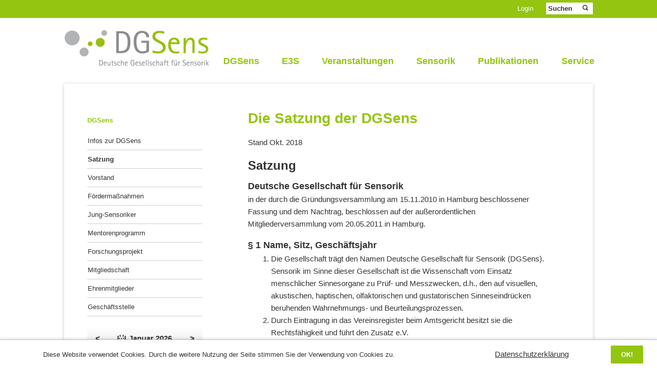

--- FILE ---
content_type: text/html; charset=utf-8
request_url: https://dgsens.de/satzung.html
body_size: 10219
content:
<!DOCTYPE html>
<html lang="de">
<head>

      <meta charset="utf-8">
    <title>Satzung der DGSens - Deutsche Gesellschaft für Sensorik - DGSens e.V.</title>
    <base href="https://dgsens.de/">

          <meta name="robots" content="index,follow">
      <meta name="description" content="">
      <meta name="keywords" content="">
      <meta name="generator" content="Contao Open Source CMS">
    
            <link rel="stylesheet" href="assets/css/8960de937acf.css">
        <script src="assets/js/86e72aa70a2a.js"></script>
<script>
	var _gaq = _gaq || [];
	_gaq.push(['_setAccount', 'UA-56385740-1']);
	_gaq.push(['_gat._anonymizeIp']);
	setTimeout('_gaq.push([\'_trackEvent\', \'NoBounce\', \'Over 5 seconds\'])', 5000);
	_gaq.push(['_trackPageview']);
	(function() {
		var ga = document.createElement('script'); ga.type = 'text/javascript'; ga.async = true;
		ga.src = ('https:' == document.location.protocol ? 'https://ssl' : 'http://www') + '.google-analytics.com/ga.js';
		var s = document.getElementsByTagName('script')[0]; s.parentNode.insertBefore(ga, s);
	})();
</script>
<meta name="viewport" content="width=device-width,initial-scale=1">

          <!--[if lt IE 9]><script src="assets/html5shiv/3.7.2/html5shiv-printshiv.min.js"></script><![endif]-->
      
</head>
<body id="top" class="mac chrome blink ch131">

  
	<!--[if lt IE 8]>
		<p class="chromeframe">You are using an outdated browser. <a href="http://whatbrowser.org/">Upgrade your browser today</a>.</p>
	<![endif]-->

	<div id="wrapper">

					<header>
				<!-- indexer::stop -->
<div class="fixed-note">

	<div class="fixed-note-column">
		<p>Diese Website verwendet Cookies. Durch die weitere Nutzung der Seite stimmen Sie der Verwendung von Cookies zu.</p>	</div>
			<div class="fixed-note-column">
			<a href="datenschutz-agb.html" class="fixed-note-link">
				Datenschutzerklärung			</a>
		</div>
		<div class="fixed-note-column">
		<button class="fixed-note-button btn btn-js-green btn-small border-radius-4">OK!</button>
	</div>

</div>

<!-- indexer::continue -->

<script>
(function() {

	var getCookie = function() {
		var value = document.cookie.match('(?:^|;)\\s*fixed-note-100=([^;]*)');
		return (value) ? decodeURIComponent(value[1]) : null;
	};

	var setCookie = function() {
		document.cookie = 'fixed-note-100=1528447641; path=/; expires=' + (new Date(Date.now() + 604800000)).toGMTString();
	};

	var removeCookie = function() {
		document.cookie = 'fixed-note-100=; path=/; expires=Thu, 01 Jan 1970 00:00:01 GMT';
	};

	var resize = function() {
		var style = window.getComputedStyle(note);
		if (style.position === 'fixed' && style.display !== 'none') {
			document.documentElement.style.paddingBottom = note.offsetHeight + 'px';
		}
		else {
			document.documentElement.style.paddingBottom = '';
		}
	};

	var close = function() {
		note.style.display = 'none';
				resize();
	};

	var open = function() {
		note.style.display = '';
				resize();
	};

	var note = document.querySelectorAll('.fixed-note');
	note = note[note.length - 1];
	var button = note.querySelector('.fixed-note-button');

	
	button.addEventListener('click', function() {
		close();
		setCookie();
	});

	if (getCookie() === '1528447641') {
		close();
	}
	else {
		open();
	}

	window.addEventListener('resize', resize);

		document.body.insertBefore(note, document.body.firstChild);

})();
</script>

<!-- indexer::stop -->
<h1 class="ce_rsce_swissy_logo" id="logo">
	<a href="">
					<img src="files/dgsens/img/logo-dgsens.png" alt="Deutsche Gesellschaft für Sensorik - DGSens e.V." width="284" height="72">
			</a>
</h1>
<!-- indexer::continue -->

<!-- indexer::stop -->
<nav class="mod_navigation block" id="nav-main">

  
  <a href="satzung.html#skipNavigation10" class="invisible">Navigation überspringen</a>

  <ul>
						<li class="submenu trail first">
				<a href="dgsens-allgemeine-infos.html" title="DGSens" class="submenu trail first">DGSens</a>
				<ul>
						<li class="sibling first">
				<a href="dgsens-allgemeine-infos.html" title="Infos und Ziele der DGSens" class="sibling first">Infos zur DGSens</a>
							</li>
								<li class="active active">
				<a href="satzung.html" title="Satzung der DGSens" class="active">Satzung</a>
							</li>
								<li class="sibling">
				<a href="vorstand.html" title="Vorstand der DGSens" class="sibling">Vorstand</a>
							</li>
								<li class="sibling">
				<a href="foerdermassnahmen.html" title="Fördermaßnahmen der DGSens" class="sibling">Fördermaßnahmen</a>
							</li>
								<li class="sibling">
				<a href="dgsens-62/jung-sensoriker.html" title="Jung-Sensoriker" class="sibling">Jung-Sensoriker</a>
							</li>
								<li class="sibling">
				<a href="dgsens-62/mentorenprogramm.html" title="Mentorenprogramm" class="sibling">Mentorenprogramm</a>
							</li>
								<li class="sibling">
				<a href="forschungsprojekte.html" title="Forschungsprojekte der DGSens" class="sibling">Forschungsprojekt</a>
							</li>
								<li class="sibling">
				<a href="mitgliedschaft.html" title="Mitgliedschaft" class="sibling">Mitgliedschaft</a>
							</li>
								<li class="sibling">
				<a href="dgsens-62/ehrenmitglieder.html" title="Ehrenmitglieder" class="sibling">Ehrenmitglieder</a>
							</li>
								<li class="sibling last">
				<a href="geschaeftsstelle.html" title="Geschäftsstelle der DGSens" class="sibling last">Geschäftsstelle</a>
							</li>
			</ul>
			</li>
								<li class="submenu">
				<a href="e3s.html" title="E3S" class="submenu">E3S</a>
				<ul>
						<li class="first">
				<a href="e3s/downloads.html" title="Downloads" class="first">Downloads</a>
							</li>
								<li class="last">
				<a href="E3S-symposium.html" title="E3S Annual Symposium 2024" class="last">E3S Annual Symposium 2024</a>
							</li>
			</ul>
			</li>
								<li class="submenu">
				<a href="veranstaltungen-der-dgsens.html" title="Veranstaltungen" class="submenu">Veranstaltungen</a>
				<ul>
						<li class="first">
				<a href="Call-for-Posters-2025.html" title="Call for Posters 2025" class="first">Call for Posters 2025</a>
							</li>
								<li>
				<a href="dgsens-sensorik-tage.html" title="Deutsche Sensoriktage">Deutsche Sensoriktage</a>
							</li>
								<li>
				<a href="workshops.html" title="Fortbildungen und Workshops">Fortbildungen und Workshops</a>
							</li>
								<li>
				<a href="dgsens-jahresveranstaltung.html" title="Mitgliederversammlungen">Mitgliederversammlungen</a>
							</li>
								<li>
				<a href="weitere-sensorikveranstaltungen.html" title="Weitere Sensorikveranstaltungen">Weitere Sensorikveranstaltungen</a>
							</li>
								<li class="last">
				<a href="veranstaltung-melden.html" title="Neue Veranstaltung melden" class="last">Neue Veranstaltung melden</a>
							</li>
			</ul>
			</li>
								<li class="submenu">
				<a href="erklaerung-definition.html" title="Sensorik" class="submenu">Sensorik</a>
				<ul>
						<li class="first">
				<a href="erklaerung-definition.html" title="Erklärung &amp; Definition" class="first">Erklärung & Definition</a>
							</li>
								<li>
				<a href="aktuelles-und-wissenswertes.html" title="Aktuelles und Wissenswertes">Aktuelles und Wissenswertes</a>
							</li>
								<li>
				<a href="bereiche-der-sensorik.html" title="Arbeitsbereiche">Arbeitsbereiche</a>
							</li>
								<li>
				<a href="arbeitskreise.html" title="Arbeitskreise">Arbeitskreise</a>
							</li>
								<li>
				<a href="mitglieder.html" title="Mitglieder">Mitglieder</a>
							</li>
								<li>
				<a href="sensorik/mitglieder-stellen-sich-vor.html" title="Mitglieder stellen sich vor">Mitglieder stellen sich vor</a>
							</li>
								<li>
				<a href="hochschulen.html" title="Hochschulen">Hochschulen</a>
							</li>
								<li>
				<a href="institute.html" title="Institute &amp; Dienstleister">Institute & Dienstleister</a>
							</li>
								<li>
				<a href="verbaende.html" title="Verbände">Verbände</a>
							</li>
								<li>
				<a href="diniso.html" title="DIN/ISO">DIN/ISO</a>
							</li>
								<li>
				<a href="European-Network.html" title="E3S">E3S</a>
							</li>
								<li class="last">
				<a href="sensorik/karriere.html" title="Karriere" class="last">Karriere</a>
							</li>
			</ul>
			</li>
								<li class="submenu">
				<a href="publikationen/sensoriktage-tagungsband.html" title="Publikationen" class="submenu">Publikationen</a>
				<ul>
						<li class="first">
				<a href="publikationen/sensoriktage-tagungsband.html" title="Sensoriktage - Tagungsband" class="first">Sensoriktage - Tagungsband</a>
							</li>
								<li>
				<a href="publikationen/literatur-kopie.html" title="Newsletter">Newsletter</a>
							</li>
								<li>
				<a href="publikationen/mediathek.html" title="Mediathek">Mediathek</a>
							</li>
								<li>
				<a href="literatur.html" title="Literatur">Literatur</a>
							</li>
								<li>
				<a href="veroeffentlichungen-und-poster.html" title="Veröffentlichungen &amp; Poster">Veröffentlichungen & Poster</a>
							</li>
								<li>
				<a href="best-practice.html" title="Best practice">Best practice</a>
							</li>
								<li>
				<a href="presse.html" title="Presse">Presse</a>
							</li>
								<li>
				<a href="publikationen/nachruf-franz-lill.html" title="Nachruf Franz Lill">Nachruf Franz Lill</a>
							</li>
								<li class="last">
				<a href="publikationen/nachruf-ehrhard-koehn.html" title="Nachruf Ehrhard Köhn" class="last">Nachruf Ehrhard Köhn</a>
							</li>
			</ul>
			</li>
								<li class="submenu last">
				<a href="news-list.html" title="Service" class="submenu last">Service</a>
				<ul>
						<li class="first">
				<a href="news-list.html" title="News" class="first">News</a>
							</li>
								<li>
				<a href="events-liste.html" title="Events &amp; Termine">Events & Termine</a>
							</li>
								<li>
				<a href="sensory-science-wiki.html" title="Sensory Science Wiki">Sensory Science Wiki</a>
							</li>
								<li>
				<a href="Kontakt.html" title="Kontakt">Kontakt</a>
							</li>
								<li>
				<a href="registrieren.html" title="Registrieren">Registrieren</a>
							</li>
								<li>
				<a href="suche.html" title="Suche">Suche</a>
							</li>
								<li>
				<a href="sitemap.html" title="Sitemap">Sitemap</a>
							</li>
								<li>
				<a href="datenschutz-agb.html" title="Datenschutz/AGB">Datenschutz/AGB</a>
							</li>
								<li class="last">
				<a href="impressum.html" title="Impressum" class="last">Impressum</a>
							</li>
			</ul>
			</li>
			</ul>

  <a id="skipNavigation10" class="invisible">&nbsp;</a>

</nav>
<!-- indexer::continue -->

<!-- indexer::stop -->
<nav class="mod_navigation block">

  
  <a href="satzung.html#skipNavigation11" class="invisible">Navigation überspringen</a>

  <select id="nav-main-mobile" class="tl_chosen chzn-done">
	<option value="./">Startseite</option>
			<option value="dgsens-allgemeine-infos.html">
			 DGSens		</option>
					<option value="dgsens-allgemeine-infos.html">
			– Infos zur DGSens		</option>
					<option value="satzung.html" selected="selected">
			– Satzung		</option>
					<option value="vorstand.html">
			– Vorstand		</option>
					<option value="foerdermassnahmen.html">
			– Fördermaßnahmen		</option>
					<option value="dgsens-62/jung-sensoriker.html">
			– Jung-Sensoriker		</option>
					<option value="dgsens-62/mentorenprogramm.html">
			– Mentorenprogramm		</option>
					<option value="forschungsprojekte.html">
			– Forschungsprojekt		</option>
					<option value="mitgliedschaft.html">
			– Mitgliedschaft		</option>
					<option value="dgsens-62/ehrenmitglieder.html">
			– Ehrenmitglieder		</option>
					<option value="geschaeftsstelle.html">
			– Geschäftsstelle		</option>
						<option value="e3s.html">
			 E3S		</option>
					<option value="e3s/downloads.html">
			– Downloads		</option>
					<option value="E3S-symposium.html">
			– E3S Annual Symposium 2024		</option>
						<option value="veranstaltungen-der-dgsens.html">
			 Veranstaltungen		</option>
					<option value="Call-for-Posters-2025.html">
			– Call for Posters 2025		</option>
					<option value="dgsens-sensorik-tage.html">
			– Deutsche Sensoriktage		</option>
					<option value="workshops.html">
			– Fortbildungen und Workshops		</option>
					<option value="dgsens-jahresveranstaltung.html">
			– Mitgliederversammlungen		</option>
					<option value="weitere-sensorikveranstaltungen.html">
			– Weitere Sensorikveranstaltungen		</option>
					<option value="veranstaltung-melden.html">
			– Neue Veranstaltung melden		</option>
						<option value="erklaerung-definition.html">
			 Sensorik		</option>
					<option value="erklaerung-definition.html">
			– Erklärung & Definition		</option>
					<option value="aktuelles-und-wissenswertes.html">
			– Aktuelles und Wissenswertes		</option>
					<option value="bereiche-der-sensorik.html">
			– Arbeitsbereiche		</option>
					<option value="arbeitskreise.html">
			– Arbeitskreise		</option>
					<option value="mitglieder.html">
			– Mitglieder		</option>
					<option value="sensorik/mitglieder-stellen-sich-vor.html">
			– Mitglieder stellen sich vor		</option>
					<option value="hochschulen.html">
			– Hochschulen		</option>
					<option value="institute.html">
			– Institute & Dienstleister		</option>
					<option value="verbaende.html">
			– Verbände		</option>
					<option value="diniso.html">
			– DIN/ISO		</option>
					<option value="European-Network.html">
			– E3S		</option>
					<option value="sensorik/karriere.html">
			– Karriere		</option>
						<option value="publikationen/sensoriktage-tagungsband.html">
			 Publikationen		</option>
					<option value="publikationen/sensoriktage-tagungsband.html">
			– Sensoriktage - Tagungsband		</option>
					<option value="publikationen/literatur-kopie.html">
			– Newsletter		</option>
					<option value="publikationen/mediathek.html">
			– Mediathek		</option>
					<option value="literatur.html">
			– Literatur		</option>
					<option value="veroeffentlichungen-und-poster.html">
			– Veröffentlichungen & Poster		</option>
					<option value="best-practice.html">
			– Best practice		</option>
					<option value="presse.html">
			– Presse		</option>
					<option value="publikationen/nachruf-franz-lill.html">
			– Nachruf Franz Lill		</option>
					<option value="publikationen/nachruf-ehrhard-koehn.html">
			– Nachruf Ehrhard Köhn		</option>
						<option value="news-list.html">
			 Service		</option>
					<option value="news-list.html">
			– News		</option>
					<option value="events-liste.html">
			– Events & Termine		</option>
					<option value="sensory-science-wiki.html">
			– Sensory Science Wiki		</option>
					<option value="Kontakt.html">
			– Kontakt		</option>
					<option value="registrieren.html">
			– Registrieren		</option>
					<option value="suche.html">
			– Suche		</option>
					<option value="sitemap.html">
			– Sitemap		</option>
					<option value="datenschutz-agb.html">
			– Datenschutz/AGB		</option>
					<option value="impressum.html">
			– Impressum		</option>
				</select>
  <a id="skipNavigation11" class="invisible">&nbsp;</a>

</nav>
<!-- indexer::continue -->

<div id="nav-header">
<!-- indexer::stop -->
<nav class="mod_customnav block">

  
  <a href="satzung.html#skipNavigation48" class="invisible">Navigation überspringen</a>

  
<ul class="level_1">
            <li class="first last"><a href="login.html" title="Login" class="first last">Login</a></li>
      </ul>

  <a id="skipNavigation48" class="invisible">&nbsp;</a>

</nav>
<!-- indexer::continue -->

<!-- indexer::stop -->
<form action="suche.html" method="get" class="ce_rsce_swissy_header_search" id="nav-search">
	<input type="search" name="keywords" placeholder="Suchen" />
	<button type="submit">Suchen</button>
</form>
<!-- indexer::continue -->

</div>			</header>
		
		
		<div id="content-wrapper">

			
			
<section role="main" id="content">
<div class="mod_article first last block" id="satzung">

  
  
<div class="ce_text first block">

      <h1>Die Satzung der DGSens</h1>
  
  
      <p>Stand Okt. 2018</p>
<h2><span dir="ltr">Satzung<br></span></h2>
<h4>Deutsche Gesellschaft für Sensorik</h4>
<p>in der durch die Gründungsversammlung am 15.11.2010 in Hamburg beschlossener Fassung und dem Nachtrag, beschlossen auf der außerordentlichen Mitgliederversammlung vom 20.05.2011 in Hamburg.</p>
<h4>§ 1 Name, Sitz, Geschäftsjahr</h4>
<ol>
<li>Die Gesellschaft trägt den Namen Deutsche Gesellschaft für Sensorik (DGSens).<br>Sensorik im Sinne dieser Gesellschaft ist die Wissenschaft vom Einsatz menschlicher Sinnesorgane zu Prüf- und Messzwecken, d.h., den auf visuellen, akustischen, haptischen, olfaktorischen und gustatorischen Sinneseindrücken beruhenden Wahrnehmungs- und Beurteilungsprozessen.</li>
<li>Durch Eintragung in das Vereinsregister beim Amtsgericht besitzt sie die Rechtsfähigkeit und führt den Zusatz e.V.</li>
<li>Sitz der Gesellschaft ist Hamburg.</li>
<li>Das Geschäftsjahr ist das Kalenderjahr.</li>
</ol>
<h4>&nbsp;§ 2 Zweck der Gesellschaft</h4>
<div>
<ol>
<li>Zweck der Körperschaft ist die Förderung von Wissenschaft, Forschung und Bildung, insbesondere die interdisziplinäre Förderung und Weiterentwicklung der sensorischen Analyse und Konsumentenforschung in Deutschland.<br>Der Verein verfolgt ausschließlich und unmittelbar gemeinnützige Zwecke im Sinne des Abschnitts „Steuerbegünstigte Zwecke“. der Abgabenordnung. Der Verein ist selbstlos tätig; er verfolgt keine eigenwirtschaftlichen Zwecke. Die Mittel des Vereins dürfen nur für satzungsmäßige Zwecke verwandt werden. Die Mitglieder erhalten keine Zuwendungen aus Mitteln des Vereins. Es darf keine Person durch Ausgaben, die dem Zweck des Vereins fremd sind, oder durch unverhältnismäßig hohe Vergütungen begünstigt werden.<br>Alle Inhaber von Vereinsämtern sind ehrenamtlich tätig.</li>
<li>Der Satzungszweck wird insbesondere verwirklicht durch Verbreitung und Aufklärung des Wissens über die Sensorik von Öffentlichkeit, Unternehmen sowie Aus-, Fort- und Weiterbildung der Mitglieder durch:<br>
<ul>
<li>den Austausch von Informationen, Ideen und Erfahrungen&lt;</li>
<li>die Abhaltung von Workshops, Seminaren und Vorträgen &nbsp;</li>
<li>die Weiterbildung von Nachwuchskräften</li>
<li>die Teilnahme an und Mitgestaltung von internationalen Konferenzen, insbesondere</li>
<li>der Eurosense Conference</li>
<li>die Zusammenarbeit in Praxis, Forschung und Lehre</li>
<li>die Mitwirkung bei der Entwicklung sensorischer Methoden</li>
<li>der Aufbau und die Pflege nationaler und internationaler Kontakte</li>
<li>die Förderung der Anwendung relevanter Qualitätsstandards (z.B. im Bezug auf ethische und datenschutzrechtliche Fragen)</li>
<li>Unterstützung von Studium und Lehre an Hoch- und Fachschulen in Deutschland durch Vermittlung von Lehrenden aus der Praxis, Praktika und Bereitstellung von Themen für Abschlussarbeiten mit Schwerpunkt Sensorik.</li>
</ul>
</li>
</ol>
</div>
<h4>§ 3 Mitgliedschaft</h4>
<div>
<ol style="text-align: left;">
<li>Mitglied kann jede volljährige natürliche oder juristische Person werden, die auf dem Gebiet der Sensorik oder verwandter Disziplinen tätig ist oder langjährig war.</li>
<li>Die Aufnahme erfolgt durch schriftlichen Aufnahmeantrag gegenüber dem Vorstand, der mit einfacher Stimmenmehrheit entscheidet.</li>
<li>Dem Antrag soll bei natürlichen Personen Name, Alter, Beruf oder berufliche Tätigkeit und Anschrift sowie bei juristischen Personen die genaue Angabe von Rechtsform, Vertretungsbefugnis, Anschrift und Angaben zur professionellen sensorischen oder wissenschaftlichen Tätigkeit beigefügt sein.</li>
</ol>
<h4 style="text-align: left;">§ 4 Beendigung der Mitgliedschaft</h4>
<p style="text-align: left;">Die Mitgliedschaft wird beendet durch</p>
<ol type="a">
<li>Erklärung des Austritts aus dem Verein</li>
<li>Todesfall</li>
<li>Ausschluss wegen groben Fehlverhaltens, insbesondere durch ein Verhalten, das darauf schließen lässt, dass das Mitglied den Zielen des Vereins entgegenwirkt</li>
</ol>
<p style="text-align: left;">Im Fall des Austritts nach 1.) muss dies spätestens bis 3 Monate vor dem Austritt gegenüber dem Vorstand schriftlich erklärt werden</p>
<h4 style="text-align: left;">§ 5 Organe</h4>
<p style="text-align: left;">Die Organe des Vereins sind:</p>
<ol type="a">
<li>die Mitgliederversammlung,</li>
<li>der Vorstand sowie</li>
<li>der Beirat (fakultativ)</li>
</ol>
<h4><br>§ 6 Mitgliederversammlung</h4>
</div>
<ol>
<li>Die Mitgliederversammlung besteht aus allen natürlichen und juristischen Personen.</li>
<li>Die Mitgliederversammlung ist einmal jährlich mit einer Einladungsfrist von 2 Monaten durch den Vorstand unter gleichzeitiger Angabe der Tagesordnung schriftlich per Post oder E-Mail einzuberufen. Die Frist beginnt mit dem auf die Absendung des Einladungsschreibens folgenden Tag. Anträge können innerhalb eines Monats ab Einladung der Mitgliederversammlung dem Vorstand zugeleitet werden.</li>
<li>Die Mitgliederversammlung ist beschlussfähig, wenn mindestens zehn Vereinsmitglieder anwesend sind. Bei Beschlussunfähigkeit ist der Vorstand verpflichtet, innerhalb von einem Monat eine zweite Mitgliederversammlung mit der gleichen Tagesordnung unter Einhaltung einer Frist von 2 Wochen schriftlich per Post oder E-Mail einzuberufen. In diesem Fall ist die Mitgliederversammlung ohne Rücksicht auf die Zahl der erschienenen Mitglieder beschlussfähig. Hierauf ist in der Einladung hinzuweisen.<br>Die Mitgliederversammlung fasst ihre Beschlüsse mit einfacher Mehrheit der abgegebenen gültigen Stimmen; Stimmenenthaltungen bleiben dabei außer Betracht.<br>Zur Änderung der Satzung bzw. des Vereinszwecks ist jedoch eine Mehrheit von 3/4 der abgegebenen gültigen Stimmen, zur Auflösung des Vereins eine solche von 4/5 erforderlich.<br>Für Wahlen gilt Folgendes: Hat im ersten Wahlgang kein Kandidat die Mehrheit der abgegeben gültigen Stimmen erreicht, findet eine Stichwahl zwischen den Kandidaten statt, welche die beiden Höchststimmzahlen erreicht haben.<br>Über die Beschlüsse der Mitgliederversammlung ist ein Protokoll aufzunehmen, das vom jeweiligen Versammlungsleiter und dem Protokollführer zu unterzeichnen ist. Es soll folgende Feststellungen enthalten:<br>
<ol type="a">
<li>Ort, Datum und Dauer der Versammlung,</li>
<li>die Person des vom Vorstand bestimmten Versammlungsleiters und des Protokollführers,</li>
<li>die Zahl der erschienenen Mitglieder,</li>
<li>die Tagesordnung,</li>
<li>die einzelnen Abstimmungsergebnisse und die Art und Weise der&nbsp;Abstimmung. Bei Satzungsänderungen soll der genaue Wortlaut angegeben werden.</li>
</ol>
</li>
<li>Die Mitgliederversammlung ist ausschließlich für folgende Angelegenheiten zuständig:<br>
<ol type="a">
<li>Wahl und Abberufung der Mitglieder des Vorstandes und des Beirats sowie der Kassenprüfer.</li>
<li>Beschlussfassung über Änderungen der Satzung und über die Auflösung des Vereins.</li>
<li>Genehmigung des vom Vorstand aufgestellten Haushaltsplanes für das nächste Geschäftsjahr; Entgegennahme des Jahresberichts des Vorstandes, Entlastung des Vorstandes.</li>
<li>Festsetzung der Höhe und Fälligkeit der Mitgliederbeiträge (Jahresbeiträge).</li>
</ol>
</li>
<li>Eine außerordentliche Mitgliederversammlung findet auf Einladung des Vorstandes oder auf Antrag von 1/3 aller stimmberechtigten Mitglieder statt und ist vom Vorstand mit einer Ladungsfrist von 4 Wochen schriftlich per Post oder E-Mail unter Angabe der Tagesordnung zu laden. Im Übrigen gilt bezüglich der Fristbestimmung die Regelung gemäß § 6 Abs. 2.</li>
</ol>
<h4>§ 7 Vorstand</h4>
<ol>
<li>Vorstand besteht aus 5 Personen, nämlich dem/ der ersten Vorsitzenden, zwei Stellvertretern, Schriftführer/Schriftführerin sowie Kassenwart/Kassenwartin.</li>
<li>Jedes Vorstandsmitglied wird für die Dauer von 3 Jahren durch die Mitgliederversammlung mit jeweils einfacher Mehrheit der abgegebenen Stimmen gewählt. Für die Abberufung ist die Mehrheit von 2/3 aller anwesenden Mitglieder erforderlich.</li>
<li>Zuständigkeit des Vorstandes<br>Der Vorstand hat insbesondere folgende Aufgaben:
<ol type="a">
<li>Führen der laufenden Geschäfte,</li>
<li>Aufnahme und Ausschluss von Mitgliedern,</li>
<li>Vorbereitung und Einberufung der Mitgliederversammlung,</li>
<li>Vertretung des Vereins in internationalen Sensorik-Gremien und Gesellschaften</li>
</ol>
</li>
<li>Der/die Vorsitzende und ein weiteres Vorstandsmitglied sind gemeinschaftlich gesetzliche Vertreter der Gesellschaft (DGSens e.V.) im Sinne des § 26 BGB. Jedes Vorstandsmitglied kann vom Vorstand zur Interessenvertretung des Vereins außerhalb des § 26 BGB beauftragt werden.</li>
</ol>
<h4>§ 8 Rechnungslegung</h4>
<ol>
<li>Die Rechnungslegung des Vereins erfolgt durch die Aufstellung eines Jahresabschlusses in Form einer Gewinn- und Verlustrechnung nach handelsrechtlichen Grundsätzen unter Einhaltung der Grundsätze ordnungsgemäßer Buchhaltung.</li>
<li>Der Jahresabschluss ist unter Angabe des Datums vom Vorstand zu unterschreiben und ist damit von Vorstandsseite genehmigt.</li>
<li>Rechnungsprüfer: Die Mitgliederversammlung wählt für die Dauer von 3 Jahren zwei Rechnungsprüfer, die den Jahresabschluss prüfen und der Mitgliederversammlung entsprechende Empfehlungen geben (Entlastung, Versagung der Entlastung, Hinweise).</li>
</ol>
<h4>§ 9 Mitgliederbeiträge</h4>
<p>Die Höhe der Mitgliederbeiträge regelt die Beitragsordnung, die von der Mitgliederversammlung zu beschließen ist.</p>
<p>Beiträge sind zu Anfang des Jahres fällig. Bei Eintritt nach dem 1. Juli eines Jahres ist nur ein halber Jahresbeitrag fällig.</p>
<p>In der Regel wird der Beitrag per Einzugsermächtigung erhoben.</p>
<p>Bei Beendigung der Mitgliedschaft werden bereits entrichtete Beiträge nicht zurückgezahlt.</p>
<p>Gründungsmitglieder können bis zum Einzug des ersten Mitglieds-beitrags ihre persönliche Mitgliedschaft in eine Firmenmitgliedschaft umwandeln.</p>
<p>Einzug des ersten Mitgliedbeitrags erfolgt im Januar 2011.</p>
<h4>§ 10 Auflösung</h4>
<p>Bei Auflösung des Vereins oder bei Wegfall steuerbegünstigter Zwecke fällt das Vermögen an eine staatlich anerkannte &nbsp;Hochschule (juristische Person des öffentlichen Rechts) zwecks Verwendung für die Förderung der Wissenschaft und Forschung mit Schwerpunkt Sensorik. Beschlüsse über die künftige Verwendung des Vermögens dürfen erst nach Einwilligung des Finanzamtes ausgeführt werden.</p>
<h4>§ 11 Mitgliedschaft in der European Sensory Society</h4>
<p>Der Verein wird Mitglied der zu gründenden 'European Sensory Science Society' mit Sitz in Florenz/Italien und ist sodann verpflichtet, aus dem Vereinsvermögen den entsprechenden Mitgliedsbeitrag an die zu gründende 'European Sensory Science Society' zu zahlen.</p>
<p>Diese Satzung wurde 20.05.2011 verabschiedet und 2018 ergänzt.</p>
<p>Der Vorstand zeichnet wie folgt:</p>
<p>Frau Prof. Dr. Mechthild Busch-Stockfisch (Vorsitzende)</p>
<p>Herr Prof. Dr. Guido Ritter</p>
<p>Herr Dr. Dirk Minkner</p>
<p>Herr Thomas Krahl</p>
<p>Herr Prof. Dr. Andreas Scharf</p>  
  
  

</div>

<div class="ce_downloads block">

      <h1>DGSens e.V. Satzung & Beitragsordnung als Download</h1>
  
  
  <ul>
          <li><img src="assets/contao/images/iconPDF.gif" width="18" height="18" alt="" class="mime_icon"> <a href="satzung.html?file=files/dgsens/download/Vereinsunterlagen/DGSens_e.V._Beitragsordnung.pdf" title="Die Datei DGSens_e.V._Beitragsordnung.pdf herunterladen">DGSens_e.V._Beitragsordnung.pdf <span class="size">(28,6 KiB)</span></a></li>
          <li><img src="assets/contao/images/iconPDF.gif" width="18" height="18" alt="" class="mime_icon"> <a href="satzung.html?file=files/dgsens/download/Vereinsunterlagen/DGSens%20e.V.%20Satzung%20%282018%29.pdf" title="Die Datei DGSens e.V. Satzung (2018).pdf herunterladen">DGSens e.V. Satzung (2018).pdf <span class="size">(356,8 KiB)</span></a></li>
      </ul>


</div>

<div class="ce_text block">

  
  
      <p><sub>Letztes Update dieser Seite: Sept 2020</sub></p>  
  
  

</div>

<!-- indexer::stop -->
<div class="ce_toplink last block">
  <a href="satzung.html#top" title="Nach oben">Nach oben</a>
</div>
<!-- indexer::continue -->

  
  
</div>


</section>
			
							<aside id="sidebar">
					
<!-- indexer::stop -->
<nav class="mod_navigation block" id="nav-sub">

  
  <a href="satzung.html#skipNavigation16" class="invisible">Navigation überspringen</a>

  	<h1>
		<a href="dgsens-allgemeine-infos.html" title="DGSens">DGSens</a>	</h1>
<ul>
						<li class="sibling first">
				<a href="dgsens-allgemeine-infos.html" title="Infos und Ziele der DGSens" class="sibling first">Infos zur DGSens</a>
							</li>
								<li class="active active">
				<a href="satzung.html" title="Satzung der DGSens" class="active">Satzung</a>
							</li>
								<li class="sibling">
				<a href="vorstand.html" title="Vorstand der DGSens" class="sibling">Vorstand</a>
							</li>
								<li class="sibling">
				<a href="foerdermassnahmen.html" title="Fördermaßnahmen der DGSens" class="sibling">Fördermaßnahmen</a>
							</li>
								<li class="sibling">
				<a href="dgsens-62/jung-sensoriker.html" title="Jung-Sensoriker" class="sibling">Jung-Sensoriker</a>
							</li>
								<li class="sibling">
				<a href="dgsens-62/mentorenprogramm.html" title="Mentorenprogramm" class="sibling">Mentorenprogramm</a>
							</li>
								<li class="sibling">
				<a href="forschungsprojekte.html" title="Forschungsprojekte der DGSens" class="sibling">Forschungsprojekt</a>
							</li>
								<li class="sibling">
				<a href="mitgliedschaft.html" title="Mitgliedschaft" class="sibling">Mitgliedschaft</a>
							</li>
								<li class="sibling">
				<a href="dgsens-62/ehrenmitglieder.html" title="Ehrenmitglieder" class="sibling">Ehrenmitglieder</a>
							</li>
								<li class="sibling last">
				<a href="geschaeftsstelle.html" title="Geschäftsstelle der DGSens" class="sibling last">Geschäftsstelle</a>
							</li>
			</ul>

  <a id="skipNavigation16" class="invisible">&nbsp;</a>

</nav>
<!-- indexer::continue -->

<!-- indexer::stop -->
<div class="mod_calendar block">

  
  
  
<table class="minicalendar">
<thead>
  <tr>
    <th class="head previous"><a href="satzung.html?month=202512" rel="nofollow" title="Dezember 2025">&lt;</a></th>
    <th colspan="5" class="head current">Januar 2026</th>
    <th class="head next"><a href="satzung.html?month=202602" rel="nofollow" title="Februar 2026">&gt;</a></th>
  </tr>
  <tr>
          <th class="label col_first weekend">So<span class="invisible">nntag</span></th>
          <th class="label">Mo<span class="invisible">ntag</span></th>
          <th class="label">Di<span class="invisible">enstag</span></th>
          <th class="label">Mi<span class="invisible">ttwoch</span></th>
          <th class="label">Do<span class="invisible">nnerstag</span></th>
          <th class="label">Fr<span class="invisible">eitag</span></th>
          <th class="label col_last weekend">Sa<span class="invisible">mstag</span></th>
      </tr>
</thead>
<tbody>
      <tr class="week_0 first">
                        <td class="days empty weekend col_first">&nbsp;</td>
                                <td class="days empty">&nbsp;</td>
                                <td class="days empty">&nbsp;</td>
                                <td class="days empty">&nbsp;</td>
                                <td class="days">1</td>
                                <td class="days">2</td>
                                <td class="days weekend col_last">3</td>
                  </tr>
      <tr class="week_1">
                        <td class="days weekend col_first">4</td>
                                <td class="days">5</td>
                                <td class="days">6</td>
                                <td class="days">7</td>
                                <td class="days">8</td>
                                <td class="days">9</td>
                                <td class="days weekend col_last">10</td>
                  </tr>
      <tr class="week_2">
                        <td class="days weekend col_first">11</td>
                                <td class="days">12</td>
                                <td class="days">13</td>
                                <td class="days">14</td>
                                <td class="days">15</td>
                                <td class="days">16</td>
                                <td class="days weekend col_last">17</td>
                  </tr>
      <tr class="week_3">
                        <td class="days weekend col_first">18</td>
                                <td class="days">19</td>
                                <td class="days">20</td>
                                <td class="days">21</td>
                                <td class="days">22</td>
                                <td class="days">23</td>
                                <td class="days weekend col_last">24</td>
                  </tr>
      <tr class="week_4 last">
                        <td class="days weekend col_first">25</td>
                                <td class="days">26</td>
                                <td class="days">27</td>
                                <td class="days">28</td>
                                <td class="days">29</td>
                                <td class="days">30</td>
                                <td class="days weekend col_last today">31</td>
                  </tr>
  </tbody>
</table>


</div>
<!-- indexer::continue -->
									</aside>
			
		</div>

					<footer>
				
<!-- indexer::stop -->
<section class="ce_rsce_swissy_footer_box footer-column">
			<h1>Kontakt</h1>
		<p><strong>Deut</strong><strong>sche Gesellschaft für Sensorik<br>(DGSens) e.V.</strong><br>Ulmenliet 20<br>21033 Hamburg</p>
<p>E-Mail: info@dgsens.de<br>www.dgsens.de</p>
<p>&nbsp;</p>			<h1>Finden Sie uns auf:</h1>
				<ul class="social-links">
							<li><a href="https://www.xing.com/companies/dgsens" data-icon="&#xe14b;">XING</a></li>
							<li><a href="http://www.facebook.com/DGSens" data-icon="&#xe075;">Facebook</a></li>
					</ul>
	</section>
<!-- indexer::continue -->

<!-- indexer::stop -->
<div class="mod_newslist footer-column footer-column-2 block">

      <h1>News & Aktuelles</h1>
  
  
      	<ul class="news-list">
<li>
	<a href="news/praxissemester-in-der-produktentwicklung-bei-karwendel.html">
		Praxissemester in der Produktentwicklung bei Karwendel	</a>
</li>
<li>
	<a href="news/neue-stellenanzeigen-bei-karwendel-werke-huber-gmbh-co-kg.html">
		Neue Stellenanzeigen bei Karwendel Werke Huber GmbH & Co. KG	</a>
</li>
<li>
	<a href="news/zwei-neue-stellenanzeigen-bei-sam-in-hamburg-muenchen.html">
		Zwei neue Stellenanzeigen bei SAM in Hamburg & München	</a>
</li>
<li>
	<a href="news/neue-stellenanzeigen-beim-ttz-bremerhaven.html">
		Neue Stellenanzeigen beim ttz Bremerhaven	</a>
</li>
	</ul>
      

</div>
<!-- indexer::continue -->

<div id="nav-footer-wrap">
<!-- indexer::stop -->
<nav class="mod_customnav block" id="nav-footer">

  
  <a href="satzung.html#skipNavigation6" class="invisible">Navigation überspringen</a>

  <ul>
			<li class="first">
			<a href="sitemap.html" title="Sitemap" class="first">Sitemap</a>
					</li>
			<li>
			<a href="impressum.html" title="Impressum">Impressum</a>
					</li>
			<li class="last">
			<a href="datenschutz-agb.html" title="Datenschutz/AGB" class="last">Datenschutz/AGB</a>
					</li>
	</ul>

  <a id="skipNavigation6" class="invisible">&nbsp;</a>

</nav>
<!-- indexer::continue -->

<!-- indexer::stop -->
<div class="ce_rsce_swissy_footer_info" id="footer-info">
	<p>
		<span>© Deutsche Gesellschaft für Sensorik - DGSens e.V.</span>
	</p>
</div>
<!-- indexer::continue -->

</div>			</footer>
		
	</div>

  
  
<script src="assets/jquery/ui/1.11.4/jquery-ui.min.js"></script>
<script>
  (function($) {
    $(document).ready(function() {
      $(document).accordion({
        // Put custom options here
        heightStyle: 'content',
        header: 'div.toggler',
        collapsible: true,
		active: false,
        create: function(event, ui) {
          ui.header.addClass('active');
          $('div.toggler').attr('tabindex', 0);
        },
        activate: function(event, ui) {
          ui.newHeader.addClass('active');
          ui.oldHeader.removeClass('active');
          $('div.toggler').attr('tabindex', 0);
        }
      });
    });
  })(jQuery);
</script>

<script src="assets/jquery/mediaelement/2.21.2/js/mediaelement-and-player.min.js"></script>
<script>
(function($) {
  $(document).ready(function() {
    $('video,audio').mediaelementplayer({
      // Put custom options here
      /* set width and height to 100% to trigger the responsive mode of mediaelement.js */
      videoWidth: '100%',
      videoHeight: '100%',
      pluginPath:'/assets/jquery/mediaelement/2.21.2/',
      flashName:'legacy/flashmediaelement.swf',
      silverlightName:'legacy/silverlightmediaelement.xap'
    });
  });
})(jQuery);
</script>

<script src="assets/jquery/colorbox/1.6.1/js/colorbox.min.js"></script>
<script>
  (function($) {
    $(document).ready(function() {
      $('a[data-lightbox]').map(function() {
        $(this).colorbox({
          // Put custom options here
          loop: false,
          rel: $(this).attr('data-lightbox'),
          maxWidth: '95%',
          maxHeight: '95%'
        });
      });
    });
  })(jQuery);
</script>

<script>setTimeout(function(){var e=function(e,t){try{var n=new XMLHttpRequest}catch(r){return}n.open("GET",e,!0),n.onreadystatechange=function(){this.readyState==4&&this.status==200&&typeof t=="function"&&t(this.responseText)},n.send()},t="system/cron/cron.";e(t+"txt",function(n){parseInt(n||0)<Math.round(+(new Date)/1e3)-86400&&e(t+"php")})},5e3);</script>

<script src="files/swissy/js/script.js"></script>

</body>
</html>


--- FILE ---
content_type: text/css
request_url: https://dgsens.de/assets/css/8960de937acf.css
body_size: 21329
content:
.rs-columns {
  clear: both;
  display: inline-block;
  width: 100%;
}

.rs-column {
  float: left;
  width: 100%;
  margin-top: 7.69231%;
  margin-right: 7.69231%;
}
.rs-column.-large-first {
  clear: left;
}
.rs-column.-large-last {
  margin-right: -5px;
}
.rs-column.-large-first-row {
  margin-top: 0;
}
.rs-column.-large-col-1-1 {
  width: 100%;
}
.rs-column.-large-col-2-1 {
  width: 46.15385%;
}
.rs-column.-large-col-2-2 {
  width: 100%;
}
.rs-column.-large-col-3-1 {
  width: 28.20513%;
}
.rs-column.-large-col-3-2 {
  width: 64.10256%;
}
.rs-column.-large-col-3-3 {
  width: 100%;
}
.rs-column.-large-col-4-1 {
  width: 19.23077%;
}
.rs-column.-large-col-4-2 {
  width: 46.15385%;
}
.rs-column.-large-col-4-3 {
  width: 73.07692%;
}
.rs-column.-large-col-4-4 {
  width: 100%;
}
.rs-column.-large-col-5-1 {
  width: 13.84615%;
}
.rs-column.-large-col-5-2 {
  width: 35.38462%;
}
.rs-column.-large-col-5-3 {
  width: 56.92308%;
}
.rs-column.-large-col-5-4 {
  width: 78.46154%;
}
.rs-column.-large-col-5-5 {
  width: 100%;
}
.rs-column.-large-col-6-1 {
  width: 10.25641%;
}
.rs-column.-large-col-6-2 {
  width: 28.20513%;
}
.rs-column.-large-col-6-3 {
  width: 46.15385%;
}
.rs-column.-large-col-6-4 {
  width: 64.10256%;
}
.rs-column.-large-col-6-5 {
  width: 82.05128%;
}
.rs-column.-large-col-6-6 {
  width: 100%;
}
@media screen and (max-width: 900px) {
  .rs-column {
    margin-top: 7.69231%;
    margin-right: 7.69231%;
  }
  .rs-column.-large-first {
    clear: none;
  }
  .rs-column.-large-last {
    margin-right: 7.69231%;
  }
  .rs-column.-large-first-row {
    margin-top: 7.69231%;
  }
  .rs-column.-medium-first {
    clear: left;
  }
  .rs-column.-medium-last {
    margin-right: -5px;
  }
  .rs-column.-medium-first-row {
    margin-top: 0;
  }
  .rs-column.-medium-col-1-1 {
    width: 100%;
  }
  .rs-column.-medium-col-2-1 {
    width: 46.15385%;
  }
  .rs-column.-medium-col-2-2 {
    width: 100%;
  }
  .rs-column.-medium-col-3-1 {
    width: 28.20513%;
  }
  .rs-column.-medium-col-3-2 {
    width: 64.10256%;
  }
  .rs-column.-medium-col-3-3 {
    width: 100%;
  }
  .rs-column.-medium-col-4-1 {
    width: 19.23077%;
  }
  .rs-column.-medium-col-4-2 {
    width: 46.15385%;
  }
  .rs-column.-medium-col-4-3 {
    width: 73.07692%;
  }
  .rs-column.-medium-col-4-4 {
    width: 100%;
  }
  .rs-column.-medium-col-5-1 {
    width: 13.84615%;
  }
  .rs-column.-medium-col-5-2 {
    width: 35.38462%;
  }
  .rs-column.-medium-col-5-3 {
    width: 56.92308%;
  }
  .rs-column.-medium-col-5-4 {
    width: 78.46154%;
  }
  .rs-column.-medium-col-5-5 {
    width: 100%;
  }
  .rs-column.-medium-col-6-1 {
    width: 10.25641%;
  }
  .rs-column.-medium-col-6-2 {
    width: 28.20513%;
  }
  .rs-column.-medium-col-6-3 {
    width: 46.15385%;
  }
  .rs-column.-medium-col-6-4 {
    width: 64.10256%;
  }
  .rs-column.-medium-col-6-5 {
    width: 82.05128%;
  }
  .rs-column.-medium-col-6-6 {
    width: 100%;
  }
}
@media screen and (max-width: 599px) {
  .rs-column {
    margin-right: 7.69231%;
  }
  .rs-column.-medium-first {
    clear: none;
  }
  .rs-column.-medium-last {
    margin-right: 7.69231%;
  }
  .rs-column.-medium-first-row {
    margin-top: 7.69231%;
  }
  .rs-column.-small-first {
    clear: left;
  }
  .rs-column.-small-last {
    margin-right: -5px;
  }
  .rs-column.-small-first-row {
    margin-top: 0;
  }
  .rs-column.-small-col-1-1 {
    width: 100%;
  }
  .rs-column.-small-col-2-1 {
    width: 46.15385%;
  }
  .rs-column.-small-col-2-2 {
    width: 100%;
  }
  .rs-column.-small-col-3-1 {
    width: 28.20513%;
  }
  .rs-column.-small-col-3-2 {
    width: 64.10256%;
  }
  .rs-column.-small-col-3-3 {
    width: 100%;
  }
  .rs-column.-small-col-4-1 {
    width: 19.23077%;
  }
  .rs-column.-small-col-4-2 {
    width: 46.15385%;
  }
  .rs-column.-small-col-4-3 {
    width: 73.07692%;
  }
  .rs-column.-small-col-4-4 {
    width: 100%;
  }
  .rs-column.-small-col-5-1 {
    width: 13.84615%;
  }
  .rs-column.-small-col-5-2 {
    width: 35.38462%;
  }
  .rs-column.-small-col-5-3 {
    width: 56.92308%;
  }
  .rs-column.-small-col-5-4 {
    width: 78.46154%;
  }
  .rs-column.-small-col-5-5 {
    width: 100%;
  }
  .rs-column.-small-col-6-1 {
    width: 10.25641%;
  }
  .rs-column.-small-col-6-2 {
    width: 28.20513%;
  }
  .rs-column.-small-col-6-3 {
    width: 46.15385%;
  }
  .rs-column.-small-col-6-4 {
    width: 64.10256%;
  }
  .rs-column.-small-col-6-5 {
    width: 82.05128%;
  }
  .rs-column.-small-col-6-6 {
    width: 100%;
  }
}

/* MediaElement.js, (c) 2010-2014 John Dyer, MIT license */
.mejs-offscreen{clip:rect(1px 1px 1px 1px);clip:rect(1px,1px,1px,1px);clip-path:polygon(0 0,0 0,0 0,0 0);position:absolute!important;height:1px;width:1px;overflow:hidden}.mejs-container{position:relative;background:#000;font-family:Helvetica,Arial;text-align:left;vertical-align:top;text-indent:0}.mejs-audio{margin-top:18px}.mejs-container:focus{outline:none}.me-plugin{position:absolute}.mejs-embed,.mejs-embed body{width:100%;height:100%;margin:0;padding:0;background:#000;overflow:hidden}.mejs-fullscreen{overflow:hidden!important}.mejs-container-fullscreen{position:fixed;left:0;top:0;right:0;bottom:0;overflow:hidden;z-index:1000}.mejs-container-fullscreen .mejs-mediaelement,.mejs-container-fullscreen video{width:100%;height:100%}.mejs-clear{clear:both}.mejs-background{position:absolute;top:0;left:0}.mejs-mediaelement{position:absolute;top:0;left:0;width:100%;height:100%}.mejs-poster{position:absolute;top:0;left:0;background-size:contain;background-position:50% 50%;background-repeat:no-repeat}:root .mejs-poster img{display:none}.mejs-poster img{border:0;padding:0;border:0}.mejs-overlay{position:absolute;top:0;left:0}.mejs-overlay-play{cursor:pointer}.mejs-overlay-button{position:absolute;top:50%;left:50%;width:100px;height:100px;margin:-50px 0 0 -50px;background:url(../../assets/jquery/mediaelement/2.21.2/images/bigplay.svg) no-repeat}.no-svg .mejs-overlay-button{background-image:url(../../assets/jquery/mediaelement/2.21.2/images/bigplay.png)}.mejs-overlay:hover .mejs-overlay-button{background-position:0 -100px}.mejs-overlay-loading{position:absolute;top:50%;left:50%;width:80px;height:80px;margin:-40px 0 0 -40px;background:#333;background:url(../../assets/jquery/mediaelement/2.21.2/images/background.png);background:rgba(0,0,0,.9);background:-webkit-gradient(linear,0% 0%,0% 100%,from(rgba(50,50,50,.9)),to(rgba(0,0,0,.9)));background:-webkit-linear-gradient(top,rgba(50,50,50,.9),rgba(0,0,0,.9));background:-moz-linear-gradient(top,rgba(50,50,50,.9),rgba(0,0,0,.9));background:-o-linear-gradient(top,rgba(50,50,50,.9),rgba(0,0,0,.9));background:-ms-linear-gradient(top,rgba(50,50,50,.9),rgba(0,0,0,.9));background:linear-gradient(rgba(50,50,50,.9),rgba(0,0,0,.9))}.mejs-overlay-loading span{display:block;width:80px;height:80px;background:url(../../assets/jquery/mediaelement/2.21.2/images/loading.gif) 50% 50% no-repeat}.mejs-container .mejs-controls{position:absolute;list-style-type:none;margin:0;padding:0;bottom:0;left:0;background:url(../../assets/jquery/mediaelement/2.21.2/images/background.png);background:rgba(0,0,0,.7);background:-webkit-gradient(linear,0% 0%,0% 100%,from(rgba(50,50,50,.7)),to(rgba(0,0,0,.7)));background:-webkit-linear-gradient(top,rgba(50,50,50,.7),rgba(0,0,0,.7));background:-moz-linear-gradient(top,rgba(50,50,50,.7),rgba(0,0,0,.7));background:-o-linear-gradient(top,rgba(50,50,50,.7),rgba(0,0,0,.7));background:-ms-linear-gradient(top,rgba(50,50,50,.7),rgba(0,0,0,.7));background:linear-gradient(rgba(50,50,50,.7),rgba(0,0,0,.7));height:30px;width:100%}.mejs-container .mejs-controls div{list-style-type:none;background-image:none;display:block;float:left;margin:0;padding:0;width:26px;height:26px;font-size:11px;line-height:11px;font-family:Helvetica,Arial;border:0}.mejs-controls .mejs-button button{cursor:pointer;display:block;font-size:0;line-height:0;text-decoration:none;margin:7px 5px;padding:0;position:absolute;height:16px;width:16px;border:0;background:url(../../assets/jquery/mediaelement/2.21.2/images/controls.svg) no-repeat}.no-svg .mejs-controls .mejs-button button{background-image:url(../../assets/jquery/mediaelement/2.21.2/images/controls.png)}.mejs-controls .mejs-button button:focus{outline:dotted 1px #999}.mejs-container .mejs-controls .mejs-time{color:#fff;display:block;height:17px;width:auto;padding:10px 3px 0 3px;overflow:hidden;text-align:center;-moz-box-sizing:content-box;-webkit-box-sizing:content-box;box-sizing:content-box}.mejs-container .mejs-controls .mejs-time a{color:#fff;font-size:11px;line-height:12px;display:block;float:left;margin:1px 2px 0 0;width:auto}.mejs-controls .mejs-play button{background-position:0 0}.mejs-controls .mejs-pause button{background-position:0 -16px}.mejs-controls .mejs-stop button{background-position:-112px 0}.mejs-controls div.mejs-time-rail{direction:ltr;width:200px;padding-top:5px}.mejs-controls .mejs-time-rail span,.mejs-controls .mejs-time-rail a{display:block;position:absolute;width:180px;height:10px;-webkit-border-radius:2px;-moz-border-radius:2px;border-radius:2px;cursor:pointer}.mejs-controls .mejs-time-rail .mejs-time-total{margin:5px;background:#333;background:rgba(50,50,50,.8);background:-webkit-gradient(linear,0% 0%,0% 100%,from(rgba(30,30,30,.8)),to(rgba(60,60,60,.8)));background:-webkit-linear-gradient(top,rgba(30,30,30,.8),rgba(60,60,60,.8));background:-moz-linear-gradient(top,rgba(30,30,30,.8),rgba(60,60,60,.8));background:-o-linear-gradient(top,rgba(30,30,30,.8),rgba(60,60,60,.8));background:-ms-linear-gradient(top,rgba(30,30,30,.8),rgba(60,60,60,.8));background:linear-gradient(rgba(30,30,30,.8),rgba(60,60,60,.8))}.mejs-controls .mejs-time-rail .mejs-time-buffering{width:100%;background-image:-o-linear-gradient(-45deg,rgba(255,255,255,.15) 25%,transparent 25%,transparent 50%,rgba(255,255,255,.15) 50%,rgba(255,255,255,.15) 75%,transparent 75%,transparent);background-image:-webkit-gradient(linear,0 100%,100% 0,color-stop(.25,rgba(255,255,255,.15)),color-stop(.25,transparent),color-stop(.5,transparent),color-stop(.5,rgba(255,255,255,.15)),color-stop(.75,rgba(255,255,255,.15)),color-stop(.75,transparent),to(transparent));background-image:-webkit-linear-gradient(-45deg,rgba(255,255,255,.15) 25%,transparent 25%,transparent 50%,rgba(255,255,255,.15) 50%,rgba(255,255,255,.15) 75%,transparent 75%,transparent);background-image:-moz-linear-gradient(-45deg,rgba(255,255,255,.15) 25%,transparent 25%,transparent 50%,rgba(255,255,255,.15) 50%,rgba(255,255,255,.15) 75%,transparent 75%,transparent);background-image:-ms-linear-gradient(-45deg,rgba(255,255,255,.15) 25%,transparent 25%,transparent 50%,rgba(255,255,255,.15) 50%,rgba(255,255,255,.15) 75%,transparent 75%,transparent);background-image:linear-gradient(-45deg,rgba(255,255,255,.15) 25%,transparent 25%,transparent 50%,rgba(255,255,255,.15) 50%,rgba(255,255,255,.15) 75%,transparent 75%,transparent);-webkit-background-size:15px 15px;-moz-background-size:15px 15px;-o-background-size:15px 15px;background-size:15px 15px;-webkit-animation:buffering-stripes 2s linear infinite;-moz-animation:buffering-stripes 2s linear infinite;-ms-animation:buffering-stripes 2s linear infinite;-o-animation:buffering-stripes 2s linear infinite;animation:buffering-stripes 2s linear infinite}@-webkit-keyframes buffering-stripes{0%{background-position:0 0}to{background-position:30px 0}}@-moz-keyframes buffering-stripes{0%{background-position:0 0}to{background-position:30px 0}}@-ms-keyframes buffering-stripes{0%{background-position:0 0}to{background-position:30px 0}}@-o-keyframes buffering-stripes{0%{background-position:0 0}to{background-position:30px 0}}@keyframes buffering-stripes{0%{background-position:0 0}to{background-position:30px 0}}.mejs-controls .mejs-time-rail .mejs-time-loaded{background:#3caac8;background:rgba(60,170,200,.8);background:-webkit-gradient(linear,0% 0%,0% 100%,from(rgba(44,124,145,.8)),to(rgba(78,183,212,.8)));background:-webkit-linear-gradient(top,rgba(44,124,145,.8),rgba(78,183,212,.8));background:-moz-linear-gradient(top,rgba(44,124,145,.8),rgba(78,183,212,.8));background:-o-linear-gradient(top,rgba(44,124,145,.8),rgba(78,183,212,.8));background:-ms-linear-gradient(top,rgba(44,124,145,.8),rgba(78,183,212,.8));background:linear-gradient(rgba(44,124,145,.8),rgba(78,183,212,.8));width:0}.mejs-controls .mejs-time-rail .mejs-time-current{background:#fff;background:rgba(255,255,255,.8);background:-webkit-gradient(linear,0% 0%,0% 100%,from(rgba(255,255,255,.9)),to(rgba(200,200,200,.8)));background:-webkit-linear-gradient(top,rgba(255,255,255,.9),rgba(200,200,200,.8));background:-moz-linear-gradient(top,rgba(255,255,255,.9),rgba(200,200,200,.8));background:-o-linear-gradient(top,rgba(255,255,255,.9),rgba(200,200,200,.8));background:-ms-linear-gradient(top,rgba(255,255,255,.9),rgba(200,200,200,.8));background:linear-gradient(rgba(255,255,255,.9),rgba(200,200,200,.8));width:0}.mejs-controls .mejs-time-rail .mejs-time-handle{display:none;position:absolute;margin:0;width:10px;background:#fff;-webkit-border-radius:5px;-moz-border-radius:5px;border-radius:5px;cursor:pointer;border:solid 2px #333;top:-2px;text-align:center}.mejs-controls .mejs-time-rail .mejs-time-float{position:absolute;display:none;background:#eee;width:36px;height:17px;border:solid 1px #333;top:-26px;margin-left:-18px;text-align:center;color:#111}.mejs-controls .mejs-time-rail .mejs-time-float-current{margin:2px;width:30px;display:block;text-align:center;left:0}.mejs-controls .mejs-time-rail .mejs-time-float-corner{position:absolute;display:block;width:0;height:0;line-height:0;border:solid 5px #eee;border-color:#eee transparent transparent transparent;-webkit-border-radius:0;-moz-border-radius:0;border-radius:0;top:15px;left:13px}.mejs-long-video .mejs-controls .mejs-time-rail .mejs-time-float{width:48px}.mejs-long-video .mejs-controls .mejs-time-rail .mejs-time-float-current{width:44px}.mejs-long-video .mejs-controls .mejs-time-rail .mejs-time-float-corner{left:18px}.mejs-controls .mejs-fullscreen-button button{background-position:-32px 0}.mejs-controls .mejs-unfullscreen button{background-position:-32px -16px}.mejs-controls .mejs-mute button{background-position:-16px -16px}.mejs-controls .mejs-unmute button{background-position:-16px 0}.mejs-controls .mejs-volume-button{position:relative}.mejs-controls .mejs-volume-button .mejs-volume-slider{display:none;height:115px;width:25px;background:url(../../assets/jquery/mediaelement/2.21.2/images/background.png);background:rgba(50,50,50,.7);-webkit-border-radius:0;-moz-border-radius:0;border-radius:0;top:-115px;left:0;z-index:1;position:absolute;margin:0}.mejs-controls .mejs-volume-button:hover{-webkit-border-radius:0 0 4px 4px;-moz-border-radius:0 0 4px 4px;border-radius:0 0 4px 4px}.mejs-controls .mejs-volume-button .mejs-volume-slider .mejs-volume-total{position:absolute;left:11px;top:8px;width:2px;height:100px;background:#ddd;background:rgba(255,255,255,.5);margin:0}.mejs-controls .mejs-volume-button .mejs-volume-slider .mejs-volume-current{position:absolute;left:11px;top:8px;width:2px;height:100px;background:#ddd;background:rgba(255,255,255,.9);margin:0}.mejs-controls .mejs-volume-button .mejs-volume-slider .mejs-volume-handle{position:absolute;left:4px;top:-3px;width:16px;height:6px;background:#ddd;background:rgba(255,255,255,.9);cursor:N-resize;-webkit-border-radius:1px;-moz-border-radius:1px;border-radius:1px;margin:0}.mejs-controls a.mejs-horizontal-volume-slider{height:26px;width:56px;position:relative;display:block;float:left;vertical-align:middle}.mejs-controls .mejs-horizontal-volume-slider .mejs-horizontal-volume-total{position:absolute;left:0;top:11px;width:50px;height:8px;margin:0;padding:0;font-size:1px;-webkit-border-radius:2px;-moz-border-radius:2px;border-radius:2px;background:#333;background:rgba(50,50,50,.8);background:-webkit-gradient(linear,0% 0%,0% 100%,from(rgba(30,30,30,.8)),to(rgba(60,60,60,.8)));background:-webkit-linear-gradient(top,rgba(30,30,30,.8),rgba(60,60,60,.8));background:-moz-linear-gradient(top,rgba(30,30,30,.8),rgba(60,60,60,.8));background:-o-linear-gradient(top,rgba(30,30,30,.8),rgba(60,60,60,.8));background:-ms-linear-gradient(top,rgba(30,30,30,.8),rgba(60,60,60,.8));background:linear-gradient(rgba(30,30,30,.8),rgba(60,60,60,.8))}.mejs-controls .mejs-horizontal-volume-slider .mejs-horizontal-volume-current{position:absolute;left:0;top:11px;width:50px;height:8px;margin:0;padding:0;font-size:1px;-webkit-border-radius:2px;-moz-border-radius:2px;border-radius:2px;background:#fff;background:rgba(255,255,255,.8);background:-webkit-gradient(linear,0% 0%,0% 100%,from(rgba(255,255,255,.9)),to(rgba(200,200,200,.8)));background:-webkit-linear-gradient(top,rgba(255,255,255,.9),rgba(200,200,200,.8));background:-moz-linear-gradient(top,rgba(255,255,255,.9),rgba(200,200,200,.8));background:-o-linear-gradient(top,rgba(255,255,255,.9),rgba(200,200,200,.8));background:-ms-linear-gradient(top,rgba(255,255,255,.9),rgba(200,200,200,.8));background:linear-gradient(rgba(255,255,255,.9),rgba(200,200,200,.8))}.mejs-controls .mejs-horizontal-volume-slider .mejs-horizontal-volume-handle{display:none}.mejs-controls .mejs-captions-button{position:relative}.mejs-controls .mejs-captions-button button{background-position:-48px 0}.mejs-controls .mejs-captions-button .mejs-captions-selector{visibility:hidden;position:absolute;bottom:26px;right:-51px;width:85px;height:100px;background:url(../../assets/jquery/mediaelement/2.21.2/images/background.png);background:rgba(50,50,50,.7);border:solid 1px transparent;padding:10px 10px 0 10px;overflow:hidden;-webkit-border-radius:0;-moz-border-radius:0;border-radius:0}.mejs-controls .mejs-captions-button:hover .mejs-captions-selector{visibility:visible}.mejs-controls .mejs-captions-button .mejs-captions-selector ul{margin:0;padding:0;display:block;list-style-type:none!important;overflow:hidden}.mejs-controls .mejs-captions-button .mejs-captions-selector ul li{margin:0 0 6px 0;padding:0;list-style-type:none!important;display:block;color:#fff;overflow:hidden}.mejs-controls .mejs-captions-button .mejs-captions-selector ul li input{clear:both;float:left;margin:3px 3px 0 5px}.mejs-controls .mejs-captions-button .mejs-captions-selector ul li label{width:55px;float:left;padding:4px 0 0 0;line-height:15px;font-family:helvetica,arial;font-size:10px}.mejs-controls .mejs-captions-button .mejs-captions-translations{font-size:10px;margin:0 0 5px 0}.mejs-chapters{position:absolute;top:0;left:0;-xborder-right:solid 1px #fff;width:10000px;z-index:1}.mejs-chapters .mejs-chapter{position:absolute;float:left;background:#222;background:rgba(0,0,0,.7);background:-webkit-gradient(linear,0% 0%,0% 100%,from(rgba(50,50,50,.7)),to(rgba(0,0,0,.7)));background:-webkit-linear-gradient(top,rgba(50,50,50,.7),rgba(0,0,0,.7));background:-moz-linear-gradient(top,rgba(50,50,50,.7),rgba(0,0,0,.7));background:-o-linear-gradient(top,rgba(50,50,50,.7),rgba(0,0,0,.7));background:-ms-linear-gradient(top,rgba(50,50,50,.7),rgba(0,0,0,.7));background:linear-gradient(rgba(50,50,50,.7),rgba(0,0,0,.7));filter:progid:DXImageTransform.Microsoft.Gradient(GradientType=0, startColorstr=#323232,endColorstr=#000000);overflow:hidden;border:0}.mejs-chapters .mejs-chapter .mejs-chapter-block{font-size:11px;color:#fff;padding:5px;display:block;border-right:solid 1px #333;border-bottom:solid 1px #333;cursor:pointer}.mejs-chapters .mejs-chapter .mejs-chapter-block-last{border-right:none}.mejs-chapters .mejs-chapter .mejs-chapter-block:hover{background:#666;background:rgba(102,102,102,.7);background:-webkit-gradient(linear,0% 0%,0% 100%,from(rgba(102,102,102,.7)),to(rgba(50,50,50,.6)));background:-webkit-linear-gradient(top,rgba(102,102,102,.7),rgba(50,50,50,.6));background:-moz-linear-gradient(top,rgba(102,102,102,.7),rgba(50,50,50,.6));background:-o-linear-gradient(top,rgba(102,102,102,.7),rgba(50,50,50,.6));background:-ms-linear-gradient(top,rgba(102,102,102,.7),rgba(50,50,50,.6));background:linear-gradient(rgba(102,102,102,.7),rgba(50,50,50,.6));filter:progid:DXImageTransform.Microsoft.Gradient(GradientType=0, startColorstr=#666666,endColorstr=#323232)}.mejs-chapters .mejs-chapter .mejs-chapter-block .ch-title{font-size:12px;font-weight:700;display:block;white-space:nowrap;text-overflow:ellipsis;margin:0 0 3px 0;line-height:12px}.mejs-chapters .mejs-chapter .mejs-chapter-block .ch-timespan{font-size:12px;line-height:12px;margin:3px 0 4px 0;display:block;white-space:nowrap;text-overflow:ellipsis}.mejs-captions-layer{position:absolute;bottom:0;left:0;text-align:center;line-height:20px;font-size:16px;color:#fff}.mejs-captions-layer a{color:#fff;text-decoration:underline}.mejs-captions-layer[lang=ar]{font-size:20px;font-weight:400}.mejs-captions-position{position:absolute;width:100%;bottom:15px;left:0}.mejs-captions-position-hover{bottom:35px}.mejs-captions-text{padding:3px 5px;background:url(../../assets/jquery/mediaelement/2.21.2/images/background.png);background:rgba(20,20,20,.5);white-space:pre-wrap}.me-cannotplay a{color:#fff;font-weight:700}.me-cannotplay span{padding:15px;display:block}.mejs-controls .mejs-loop-off button{background-position:-64px -16px}.mejs-controls .mejs-loop-on button{background-position:-64px 0}.mejs-controls .mejs-backlight-off button{background-position:-80px -16px}.mejs-controls .mejs-backlight-on button{background-position:-80px 0}.mejs-controls .mejs-picturecontrols-button{background-position:-96px 0}.mejs-contextmenu{position:absolute;width:150px;padding:10px;border-radius:4px;top:0;left:0;background:#fff;border:solid 1px #999;z-index:1001}.mejs-contextmenu .mejs-contextmenu-separator{height:1px;font-size:0;margin:5px 6px;background:#333}.mejs-contextmenu .mejs-contextmenu-item{font-family:Helvetica,Arial;font-size:12px;padding:4px 6px;cursor:pointer;color:#333}.mejs-contextmenu .mejs-contextmenu-item:hover{background:#2c7c91;color:#fff}.mejs-controls .mejs-sourcechooser-button{position:relative}.mejs-controls .mejs-sourcechooser-button button{background-position:-128px 0}.mejs-controls .mejs-sourcechooser-button .mejs-sourcechooser-selector{visibility:hidden;position:absolute;bottom:26px;right:-10px;width:130px;height:100px;background:url(../../assets/jquery/mediaelement/2.21.2/images/background.png);background:rgba(50,50,50,.7);border:solid 1px transparent;padding:10px;overflow:hidden;-webkit-border-radius:0;-moz-border-radius:0;border-radius:0}.mejs-controls .mejs-sourcechooser-button .mejs-sourcechooser-selector ul{margin:0;padding:0;display:block;list-style-type:none!important;overflow:hidden}.mejs-controls .mejs-sourcechooser-button .mejs-sourcechooser-selector ul li{margin:0 0 6px 0;padding:0;list-style-type:none!important;display:block;color:#fff;overflow:hidden}.mejs-controls .mejs-sourcechooser-button .mejs-sourcechooser-selector ul li input{clear:both;float:left;margin:3px 3px 0 5px}.mejs-controls .mejs-sourcechooser-button .mejs-sourcechooser-selector ul li label{width:100px;float:left;padding:4px 0 0 0;line-height:15px;font-family:helvetica,arial;font-size:10px}.mejs-postroll-layer{position:absolute;bottom:0;left:0;width:100%;height:100%;background:url(../../assets/jquery/mediaelement/2.21.2/images/background.png);background:rgba(50,50,50,.7);z-index:1000;overflow:hidden}.mejs-postroll-layer-content{width:100%;height:100%}.mejs-postroll-close{position:absolute;right:0;top:0;background:url(../../assets/jquery/mediaelement/2.21.2/images/background.png);background:rgba(50,50,50,.7);color:#fff;padding:4px;z-index:100;cursor:pointer}div.mejs-speed-button{width:46px!important;position:relative}.mejs-controls .mejs-button.mejs-speed-button button{background:0 0;width:36px;font-size:11px;line-height:normal;color:#fff}.mejs-controls .mejs-speed-button .mejs-speed-selector{display:none;position:absolute;top:-100px;left:-10px;width:60px;height:100px;background:url(../../assets/jquery/mediaelement/2.21.2/images/background.png);background:rgba(50,50,50,.7);border:solid 1px transparent;padding:0;overflow:hidden;-webkit-border-radius:0;-moz-border-radius:0;border-radius:0}.mejs-controls .mejs-speed-button:hover>.mejs-speed-selector{display:block}.mejs-controls .mejs-speed-button .mejs-speed-selector ul li label.mejs-speed-selected{color:#21f8f8}.mejs-controls .mejs-speed-button .mejs-speed-selector ul{margin:0;padding:0;display:block;list-style-type:none!important;overflow:hidden}.mejs-controls .mejs-speed-button .mejs-speed-selector ul li{margin:0 0 6px 0;padding:0 10px;list-style-type:none!important;display:block;color:#fff;overflow:hidden}.mejs-controls .mejs-speed-button .mejs-speed-selector ul li input{clear:both;float:left;margin:3px 3px 0 5px;display:none}.mejs-controls .mejs-speed-button .mejs-speed-selector ul li label{width:60px;float:left;padding:4px 0 0 0;line-height:15px;font-family:helvetica,arial;font-size:11.5px;color:#fff;margin-left:5px;cursor:pointer}.mejs-controls .mejs-speed-button .mejs-speed-selector ul li:hover{background-color:#c8c8c8!important;background-color:rgba(255,255,255,.4)!important}.mejs-controls .mejs-button.mejs-jump-forward-button{background:url(../../assets/jquery/mediaelement/2.21.2/images/jumpforward.png) no-repeat;background-position:3px 3px}.mejs-controls .mejs-button.mejs-jump-forward-button button{background:0 0;font-size:9px;line-height:normal;color:#fff}.mejs-controls .mejs-button.mejs-skip-back-button{background:url(../../assets/jquery/mediaelement/2.21.2/images/skipback.png) no-repeat;background-position:3px 3px}.mejs-controls .mejs-button.mejs-skip-back-button button{background:0 0;font-size:9px;line-height:normal;color:#fff}
/* ColorBox, (c) 2011 Jack Moore, MIT license */
#colorbox,#cboxOverlay,#cboxWrapper{position:absolute;top:0;left:0;z-index:9999;overflow:hidden}#cboxWrapper{max-width:none}#cboxOverlay{position:fixed;width:100%;height:100%}#cboxMiddleLeft,#cboxBottomLeft{clear:left}#cboxContent{position:relative}#cboxLoadedContent{overflow:auto;-webkit-overflow-scrolling:touch}#cboxTitle{margin:0}#cboxLoadingOverlay,#cboxLoadingGraphic{position:absolute;top:0;left:0;width:100%;height:100%}#cboxPrevious,#cboxNext,#cboxClose,#cboxSlideshow{cursor:pointer}.cboxPhoto{float:left;margin:auto;border:0;display:block;max-width:none;-ms-interpolation-mode:bicubic}.cboxIframe{width:100%;height:100%;display:block;border:0;padding:0;margin:0}#colorbox,#cboxContent,#cboxLoadedContent{box-sizing:content-box;-moz-box-sizing:content-box;-webkit-box-sizing:content-box}#cboxOverlay{background:#000;opacity:.9;filter:alpha(opacity = 90)}#colorbox{outline:0}#cboxContent{margin-top:20px;background:#000}.cboxIframe{background:#fff}#cboxError{padding:50px;border:1px solid #ccc}#cboxLoadedContent{border:5px solid #000;background:#fff}#cboxTitle{position:absolute;top:-20px;left:0;color:#ccc}#cboxCurrent{position:absolute;top:-20px;right:0;color:#ccc}#cboxLoadingGraphic{background:url("../../assets/jquery/colorbox/1.6.1/images/loading.gif") no-repeat center center}#cboxPrevious,#cboxNext,#cboxSlideshow,#cboxClose{border:0;padding:0;margin:0;overflow:visible;width:auto;background:0}#cboxPrevious:active,#cboxNext:active,#cboxSlideshow:active,#cboxClose:active{outline:0}#cboxSlideshow{position:absolute;top:-20px;right:90px;color:#fff}#cboxPrevious{position:absolute;top:50%;left:5px;margin-top:-32px;background:url("../../assets/jquery/colorbox/1.6.1/images/controls.png") no-repeat top left;width:28px;height:65px;text-indent:-9999px}#cboxPrevious:hover{background-position:bottom left}#cboxNext{position:absolute;top:50%;right:5px;margin-top:-32px;background:url("../../assets/jquery/colorbox/1.6.1/images/controls.png") no-repeat top right;width:28px;height:65px;text-indent:-9999px}#cboxNext:hover{background-position:bottom right}#cboxClose{position:absolute;top:5px;right:5px;display:block;background:url("../../assets/jquery/colorbox/1.6.1/images/controls.png") no-repeat top center;width:38px;height:19px;text-indent:-9999px}#cboxClose:hover{background-position:bottom center}
/*
 * Main Stylesheet
 *
 */
/* ===========================================
 * # Index: The structure of this stylesheet
 *
 * - Imports (normalize.css / Mixins)
 * - Fonts
 * - Basic settings (SASS only)
 * - Colors (SASS only)
 * - General styles
 * - Button styles
 * - Wrapper Elements
 * - Elements in order of appearance in HTML
 * - Homepage elements
 * - Content styles
 * - Form styles
 * - Footer styles
 * - No image-main
 * - Module styles (Search, FAQ, News, Events, Comments)
 * - Media queries
 * - Grid (design + production helper)
 * ======================================== */
/* normalize.css 2012-03-11T12:53 UTC - http://github.com/necolas/normalize.css */
/* =============================================================================
 * HTML5 display definitions
 * ========================================================================== */
/* Corrects block display not defined in IE6/7/8/9 & FF3 */
article,
aside,
details,
figcaption,
figure,
footer,
header,
hgroup,
nav,
section,
summary {
	display: block;
}

/* Corrects inline-block display not defined in IE6/7/8/9 & FF3 */
audio,
canvas,
video {
	display: inline-block;
	*display: inline;
	*zoom: 1;
}

/* Prevents modern browsers from displaying 'audio' without controls
 * Remove excess height in iOS5 devices */
audio:not([controls]) {
	display: none;
	height: 0;
}

/* Addresses styling for 'hidden' attribute not present in IE7/8/9, FF3, S4
 * Known issue: no IE6 support */
[hidden] {
	display: none;
}

/* =============================================================================
 * Base
 * ========================================================================== */
/* 1. Corrects text resizing oddly in IE6/7 when body font-size is set using em units
 *    http://clagnut.com/blog/348/#c790
 * 2. Prevents iOS text size adjust after orientation change, without disabling user zoom
 *    www.456bereastreet.com/archive/201012/controlling_text_size_in_safari_for_ios_without_disabling_user_zoom/ */
html {
	font-size: 100%;
	/* 1 */
	-webkit-text-size-adjust: 100%;
	/* 2 */
	-ms-text-size-adjust: 100%;
	/* 2 */
	font-family: sans-serif;
}

/* Addresses font-family inconsistency between 'textarea' and other form elements. */
button,
input,
select,
textarea {
	font-family: sans-serif;
}

/* Addresses margins handled incorrectly in IE6/7 */
body {
	margin: 0;
}

/* =============================================================================
 * Links
 * ========================================================================== */
/* Addresses outline displayed oddly in Chrome */
a:focus {
	outline: thin dotted;
}
a:hover,
a:active {
	outline: 0;
}

/* Improves readability when focused and also mouse hovered in all browsers
 * people.opera.com/patrickl/experiments/keyboard/test */
/* =============================================================================
 * Typography
 * ========================================================================== */
/* Addresses font sizes and margins set differently in IE6/7
 * Addresses font sizes within 'section' and 'article' in FF4+, Chrome, S5 */
h1 {
	font-size: 1.8em;
	margin: 0.67em 0;
}

h2 {
	font-size: 1.5em;
	margin: 0.83em 0;
}

h3 {
	font-size: 1.17em;
	margin: 1em 0;
}

h4 {
	font-size: 1em;
	margin: 1.33em 0;
}

h5 {
	font-size: 0.83em;
	margin: 1.67em 0;
}

h6 {
	font-size: 0.75em;
	margin: 2.33em 0;
}

/* Addresses styling not present in IE7/8/9, S5, Chrome */
abbr[title] {
	border-bottom: 1px dotted;
}

/* Addresses style set to 'bolder' in FF3+, S4/5, Chrome */
b,
strong {
	font-weight: bold;
}

blockquote {
	margin: 1em 40px;
}

/* Addresses styling not present in S5, Chrome */
dfn {
	font-style: italic;
}

/* Addresses styling not present in IE6/7/8/9 */
mark {
	background: yellow;
	color: black;
}

/* Addresses margins set differently in IE6/7 */
p {
	margin: 1em 0;
}

pre {
	margin: 1em 0;
	font-family: monospace, serif;
	_font-family: "courier new", monospace;
	font-size: 1em;
}

/* Corrects font family set oddly in IE6, S4/5, Chrome
 * en.wikipedia.org/wiki/User:Davidgothberg/Test59 */
code,
kbd,
samp {
	font-family: monospace, serif;
	_font-family: "courier new", monospace;
	font-size: 1em;
}

/* Improves readability of pre-formatted text in all browsers */
pre {
	white-space: pre;
	white-space: pre-wrap;
	word-wrap: break-word;
}

/* 1. Addresses CSS quotes not supported in IE6/7
 * 2. Addresses quote property not supported in S4 */
/* 1 */
q {
	quotes: none;
}
q:before,
q:after {
	content: "";
	content: none;
}

/* 2 */
small {
	font-size: 75%;
}

/* Prevents sub and sup affecting line-height in all browsers
 * gist.github.com/413930 */
sub {
	font-size: 75%;
	line-height: 0;
	position: relative;
	vertical-align: baseline;
}

sup {
	font-size: 75%;
	line-height: 0;
	position: relative;
	vertical-align: baseline;
	top: -0.25em;
}

sub {
	bottom: -0.2em;
}

/* =============================================================================
 * Lists
 * ========================================================================== */
/* Addresses margins set differently in IE6/7 */
dl,
menu,
ol,
ul {
	margin: 1em 0;
}

dd {
	margin: 0 0 0 40px;
}

/* Addresses paddings set differently in IE6/7 */
menu,
ol,
ul {
	padding: 0 0 0 40px;
}

/* Corrects list images handled incorrectly in IE7 */
nav ul,
nav ol {
	list-style: none;
	list-style-image: none;
}

/* =============================================================================
 * Embedded content
 * ========================================================================== */
/* 1. Removes border when inside 'a' element in IE6/7/8/9, FF3
 * 2. Improves image quality when scaled in IE7
 *    code.flickr.com/blog/2008/11/12/on-ui-quality-the-little-things-client-side-image-resizing/ */
img {
	border: 0;
	/* 1 */
	-ms-interpolation-mode: bicubic;
	/* 2 */
}

/* Corrects overflow displayed oddly in IE9 */
svg:not(:root) {
	overflow: hidden;
}

/* =============================================================================
 * Figures
 * ========================================================================== */
/* Addresses margin not present in IE6/7/8/9, S5, O11 */
figure,
form {
	margin: 0;
}

/* =============================================================================
 * Forms
 * ========================================================================== */
/* Corrects margin displayed oddly in IE6/7 */
/* Define consistent border, margin, and padding */
fieldset {
	border: 1px solid silver;
	margin: 0 2px;
	padding: 0.35em 0.625em 0.75em;
}

/* 1. Corrects color not being inherited in IE6/7/8/9
 * 2. Corrects text not wrapping in FF3
 * 3. Corrects alignment displayed oddly in IE6/7 */
legend {
	border: 0;
	/* 1 */
	padding: 0;
	white-space: normal;
	/* 2 */
	*margin-left: -7px;
	/* 3 */
}

/* 1. Corrects font size not being inherited in all browsers
 * 2. Addresses margins set differently in IE6/7, FF3+, S5, Chrome
 * 3. Improves appearance and consistency in all browsers */
button,
input,
select,
textarea {
	font-size: 100%;
	/* 1 */
	margin: 0;
	/* 2 */
	vertical-align: baseline;
	/* 3 */
	*vertical-align: middle;
	/* 3 */
}

/* Addresses FF3/4 setting line-height on 'input' using !important in the UA stylesheet */
button,
input {
	line-height: normal;
	/* 1 */
}

/* 1. Improves usability and consistency of cursor style between image-type 'input' and others
 * 2. Corrects inability to style clickable 'input' types in iOS
 * 3. Removes inner spacing in IE7 without affecting normal text inputs
 *    Known issue: inner spacing remains in IE6 */
button {
	cursor: pointer;
	/* 1 */
	-webkit-appearance: button;
	/* 2 */
	*overflow: visible;
	/* 3 */
}

input[type="button"],
input[type="reset"],
input[type="submit"] {
	cursor: pointer;
	/* 1 */
	-webkit-appearance: button;
	/* 2 */
	*overflow: visible;
	/* 3 */
}

/* Re-set default cursor for disabled elements */
button[disabled] {
	cursor: default;
}

input[disabled] {
	cursor: default;
}
input[type="checkbox"],
input[type="radio"] {
	box-sizing: border-box;
	/* 1 */
	padding: 0;
	/* 2 */
	*height: 13px;
	/* 3 */
	*width: 13px;
	/* 3 */
}
input[type="search"] {
	-webkit-appearance: textfield;
}
input[type="search"]::-webkit-search-decoration,
input[type="search"]::-webkit-search-cancel-button {
	-webkit-appearance: none;
}

/* 1. Addresses box sizing set to content-box in IE8/9
 * 2. Removes excess padding in IE8/9
 * 3. Removes excess padding in IE7
 *    Known issue: excess padding remains in IE6 */
/* 1. Addresses appearance set to searchfield in S5, Chrome
 * 2. Addresses box-sizing set to border-box in S5, Chrome (include -moz to future-proof) */
/* Removes inner padding and search cancel button in S5, Chrome on OS X */
/* Removes inner padding and border in FF3+
 * www.sitepen.com/blog/2008/05/14/the-devils-in-the-details-fixing-dojos-toolbar-buttons/ */
button::-moz-focus-inner,
input::-moz-focus-inner {
	border: 0;
	padding: 0;
}

/* 1. Removes default vertical scrollbar in IE6/7/8/9
 * 2. Improves readability and alignment in all browsers */
textarea {
	overflow: auto;
	/* 1 */
	vertical-align: top;
	/* 2 */
}

/* =============================================================================
 * Tables
 * ========================================================================== */
/* Remove most spacing between table cells */
table {
	border-collapse: collapse;
	border-spacing: 0;
}

/* ===========================================
 * Fonts
 * ======================================== */
@font-face {
	font-family: "RockSolid Icons";
	src: url("../../files/dgsens/fonts/rocksolid-icons.eot");
	src: url("../../files/dgsens/fonts/rocksolid-icons.eot?#iefix") format('eot'), url("../../files/dgsens/fonts/rocksolid-icons.woff") format('woff'), url("../../files/dgsens/fonts/rocksolid-icons.ttf") format('truetype'), url("../../files/dgsens/fonts/rocksolid-icons.svg") format('svg');
	font-weight: normal;
	font-style: normal;
}

/* ===========================================
 * General styles
 * ======================================== */
html {
	position: relative;
	/* IE8 iframe bugfix */
	/* http://stackoverflow.com/questions/795394#795681 */
	position: static\9;
}

body {
	border-top: 35px solid #94c511;
	font: 15px/1.6 "Helvetica Neue", Helvetica, Arial, sans-serif;
	color: #333333;
	background: #ffffff none 50% 0 no-repeat scroll;
	background-size: auto;
}
body.background-variation-1 {
	background: url("../../files/dgsens/img/bg-cover.jpg") 0 0 no-repeat;
	background-attachment: fixed;
	background-size: cover;
}
body.background-variation-1 #content-wrapper {
	background: rgba(255, 255, 255, 0.6);
}
body.background-variation-2 #content-wrapper {
	background: transparent;
}
body.background-variation-2.swissy-home .teaser-boxes {
	margin-bottom: 0;
}
body.background-variation-2.swissy-home .teaser-boxes:after {
	border: 0;
}
body.background-variation-3 {
	background: url("../../files/dgsens/img/bg-noise.jpg") 0 0;
}
body.background-variation-3 #content-wrapper {
	background: url('[data-uri]');
	background: rgba(255, 255, 255, 0.7);
	-webkit-box-shadow: 0 0 5px rgba(0, 0, 0, 0.1);
	-moz-box-shadow: 0 0 5px rgba(0, 0, 0, 0.1);
	box-shadow: 0 0 5px rgba(0, 0, 0, 0.1);
}
body.background-variation-3 section#tag-line {
	color: #f2f2f1;
	text-shadow: 0 1px 0 rgba(0, 0, 0, 0.25);
}
body.background-variation-1 footer,
body.background-variation-1 footer h1,
body.background-variation-1 #footer-info,
body.background-variation-4 footer,
body.background-variation-4 footer h1,
body.background-variation-4 #footer-info {
	color: white !important;
}
body.background-variation-1 footer a,
body.background-variation-1 #wrapper > footer .footer-column a,
body.background-variation-4 footer a,
body.background-variation-4 #wrapper > footer .footer-column a {
	color: #cccccd;
	border-color: #cccccd;
}
body.background-variation-1 footer a:hover,
body.background-variation-1 #wrapper > footer .footer-column a:hover,
body.background-variation-4 footer a:hover,
body.background-variation-4 #wrapper > footer .footer-column a:hover {
	color: #94c511;
	border-color: #94c511;
}
body.background-variation-1 #wrapper > footer ul.news-list a:hover,
body.background-variation-4 #wrapper > footer ul.news-list a:hover {
	border-color: #cccccd;
}
body.background-variation-1 #nav-footer a,
body.background-variation-4 #nav-footer a {
	color: #cccccd;
	border-color: #cccccd;
}
body.background-variation-1 #nav-footer a:hover,
body.background-variation-4 #nav-footer a:hover {
	color: #94c511;
}
body.background-variation-4 {
	background-color: #1c1919;
}
body.background-variation-4 #nav-main > ul > li > a,
body.background-variation-4 #nav-header a,
body.background-variation-4 #nav-search input,
body.background-variation-4 #nav-search button:before {
	color: #cccccd;
}
body.background-variation-4 section#tag-line {
	color: #403d3d;
}
body.background-variation-4 #content-wrapper {
	background: white;
	background: rgba(255, 255, 255, 0.9);
}
body.background-variation-4.swissy-home #content-wrapper {
	margin-top: 110px;
}

* {
	-webkit-box-sizing: border-box;
	-moz-box-sizing: border-box;
	box-sizing: border-box;
	-webkit-tap-highlight-color: #94c511;
}

/* Resetting box model for moo_mediabox,  moo_slimbox and j_colorbox */
#mbCenter *,
#colorbox,
#colorbox *,
#lbCenter *,
#lbBottomContainer * {
	-webkit-box-sizing: content-box;
	-moz-box-sizing: content-box;
	box-sizing: content-box;
}

::selection {
	background: #94c511;
	color: white;
	text-shadow: none !important;
}

::-moz-selection {
	background: #94c511;
	color: white;
	text-shadow: none !important;
}

button,
input,
select,
textarea {
	font-family: inherit;
}

table {
	width: 100%;
	border-collapse: collapse;
}
table th {
	padding: 0.66667em 0.53333em;
	text-align: left;
	border-bottom: 1px solid #5b5b5b;
}
table td {
	padding: 0.4em 0.53333em;
	border-bottom: 1px solid #cccccd;
}
table td,
table td img {
	vertical-align: top;
}
table tfoot td {
	border-bottom: 0;
	background: #f6f6f6;
}

a {
	color: inherit;
	text-decoration: underline;
}
a:hover,
a:focus {
	text-decoration: none;
}
a:hover,
a:active {
	outline: 0;
}
a[target="_blank"]:after {
	font: 75%/1 "RockSolid Icons";
	content: " \e151";
	-webkit-font-smoothing: antialiased;
	font-smoothing: antialiased;
	text-rendering: geometricPrecision;
	text-indent: 0;
	display: inline-block;
	position: relative;
	margin-left: 0.2em;
}

abbr[title] {
	border-bottom-style: dashed;
}

/* Icon class */
*[data-icon]:before {
	font: 100%/1 "RockSolid Icons";
	content: attr(data-icon);
	-webkit-font-smoothing: antialiased;
	font-smoothing: antialiased;
	text-rendering: geometricPrecision;
	text-indent: 0;
	display: inline-block;
	position: relative;
	font-size: 0.8em;
	margin-right: 0.26667em;
}
*[data-icon].after:before {
	content: none;
}
*[data-icon].after:after {
	font: 100%/1 "RockSolid Icons";
	content: attr(data-icon);
	-webkit-font-smoothing: antialiased;
	font-smoothing: antialiased;
	text-rendering: geometricPrecision;
	text-indent: 0;
	display: inline-block;
	position: relative;
	font-size: 0.8em;
	margin-left: 0.26667em;
}

.clear {
	clear: both;
}

.invisible {
	position: absolute;
	height: 1px !important;
	width: 1px !important;
	clip: rect(0 0 0 0);
	margin: -1px;
	padding: 0;
	overflow: hidden;
	border: 0;
}

.pdf_link {
	margin: 1em 0 0 1.33333em;
	float: right;
}
.pdf_link a {
	margin-left: 0.13333em;
	border: 0 !important;
}
.pdf_link img {
	border: 0 !important;
}

.image_container.float_left {
	margin-right: 1.33333em;
}
.image_container.float_right {
	margin-left: 1.33333em;
}
.image_container a {
	border: 0;
}

.mime_icon {
	margin-bottom: -0.26667em;
}

.ce_toplink,
.toplink {
	margin: 1.6em 0;
}
.ce_toplink a,
.toplink a {
	display: block;
	width: 100%;
}
.ce_toplink a:hover,
.toplink a:hover {
	border-bottom: 1px dotted #5b5b5b !important;
}

.ce_toplink > a:before,
.toplink > a:before {
	font: 100%/1 "RockSolid Icons";
	content: "\e00c";
	-webkit-font-smoothing: antialiased;
	font-smoothing: antialiased;
	text-rendering: geometricPrecision;
	text-indent: 0;
	display: inline-block;
	position: relative;
	margin-right: 0.33333em;
}

.ce_accordion .accordion {
	padding: 1px 3.84615%;
	background-color: #f6f6f6;
}
.ce_accordion .accordion > div {
	padding-bottom: 0.8em;
}
.ce_accordion .toggler {
	position: relative;
	display: block;
	padding: 8px 0;
	outline: none;
	font-weight: bold;
	cursor: pointer;
	border-bottom: 1px solid #cccccd;
}
.ce_accordion .toggler:after {
	font: 100%/1 "RockSolid Icons";
	content: "\e019";
	-webkit-font-smoothing: antialiased;
	font-smoothing: antialiased;
	text-rendering: geometricPrecision;
	text-indent: 0;
	display: inline-block;
	position: relative;
	position: absolute;
	right: 0;
	top: 50%;
	margin-top: -6px;
}
.ce_accordion .toggler:hover,
.ce_accordion .toggler:hover:after {
	color: #94c511;
}
.ce_accordion .toggler.active:after {
	font: 100%/1 "RockSolid Icons";
	content: "\e015";
	-webkit-font-smoothing: antialiased;
	font-smoothing: antialiased;
	text-rendering: geometricPrecision;
	text-indent: 0;
	display: inline-block;
	position: relative;
	position: absolute;
}

.confirmation {
	color: #94c511;
}

.information {
	color: #50b2da;
}

.warning {
	color: #da5050;
}

p.confirmation,
p.information,
p.warning,
div.confirmation,
div.information,
div.warning {
	position: relative;
	margin: 1.33333em -1px 1.33333em 0;
	padding: 1em 6% 1em 8%;
	border: 1px solid #cccccd;
	border-left: 0;
	color: #94c511;
	background-color: rgba(255, 255, 255, 0.7);
	-webkit-box-shadow: inset 0 1px 4px rgba(0, 0, 0, 0.075);
	-moz-box-shadow: inset 0 1px 4px rgba(0, 0, 0, 0.075);
	box-shadow: inset 0 1px 4px rgba(0, 0, 0, 0.075);
}
p.confirmation:before,
p.information:before,
p.warning:before,
div.confirmation:before,
div.information:before,
div.warning:before {
	font: 24px/1 "RockSolid Icons";
	content: "\e044";
	-webkit-font-smoothing: antialiased;
	font-smoothing: antialiased;
	text-rendering: geometricPrecision;
	text-indent: 0;
	display: inline-block;
	position: relative;
	position: absolute;
	top: -1px;
	bottom: -1px;
	left: 0;
	width: 7.69231%;
	padding-top: 16px;
	color: #94c511;
	text-align: center;
}
p.information:before,
div.information:before {
	content: "\2139";
}
p.warning:before,
div.warning:before {
	content: "\e144";
}

p.drop-cap:first-letter,
span.drop-cap {
	float: left;
	margin: 0.18182em 0.24242em 0.06061em 0;
	padding: 0.18182em;
	font-size: 2.2em;
	font-weight: bold;
	line-height: 0.75;
	color: white;
	background-color: #94c511;
}

p.drop-cap:first-letter {
	/* IE8/IE9 bugfix */
	padding: 0.51515em 0.39394em 0 /;
}

/* ===========================================
 * Button styles
 * ======================================== */
button,
.button,
input[type="submit"],
input[type="reset"],
input[type="button"] {
	position: relative;
	-webkit-appearance: none;
	-moz-appearance: none;
	appearance: none;
	display: inline-block;
	padding: 0.76923em 1.53846em;
	border: 0;
	-webkit-border-radius: 2px;
	-moz-border-radius: 2px;
	border-radius: 2px;
	font-size: 0.86667em;
	font-weight: bold;
	color: #ffffff;
	text-align: center;
	text-decoration: none;
	background: #94c511;
	cursor: pointer;
}
button:hover,
button:focus,
.button:hover,
.button:focus,
input[type="submit"]:hover,
input[type="submit"]:focus,
input[type="reset"]:hover,
input[type="reset"]:focus,
input[type="button"]:hover,
input[type="button"]:focus {
	background: -webkit-linear-gradient(top, #9eca28, #85b10f);
	background: -moz-linear-gradient(top, #9eca28, #85b10f);
	background: -o-linear-gradient(top, #9eca28, #85b10f);
	background: linear-gradient(to bottom, #9eca28, #85b10f);
	-webkit-box-shadow: 0 1px 3px rgba(0, 0, 0, 0.3);
	-moz-box-shadow: 0 1px 3px rgba(0, 0, 0, 0.3);
	box-shadow: 0 1px 3px rgba(0, 0, 0, 0.3);
}
button:active,
.button:active,
input[type="submit"]:active,
input[type="reset"]:active,
input[type="button"]:active {
	background: -webkit-linear-gradient(top, #85b10f, #9eca28);
	background: -moz-linear-gradient(top, #85b10f, #9eca28);
	background: -o-linear-gradient(top, #85b10f, #9eca28);
	background: linear-gradient(to bottom, #85b10f, #9eca28);
	-webkit-box-shadow: 0 0 10px rgba(0, 0, 0, 0.2) inset;
	-moz-box-shadow: 0 0 10px rgba(0, 0, 0, 0.2) inset;
	box-shadow: 0 0 10px rgba(0, 0, 0, 0.2) inset;
}

/* ===========================================
 * Wrapper Elements
 * ======================================== */
/* Main wrapper */
#wrapper {
	zoom: 1;
	position: relative;
	max-width: 1120px;
	margin: 0 auto;
	padding: 24px 0 0 0;
}
#wrapper:before {
	content: "";
	display: table;
}
#wrapper:after {
	content: "";
	display: table;
	clear: both;
}

/* ===========================================
 * Elements in order of appearance in HTML
 * ======================================== */
#wrapper > header {
	zoom: 1;
	position: relative;
}
#wrapper > header:before {
	content: "";
	display: table;
}
#wrapper > header:after {
	content: "";
	display: table;
	clear: both;
}

#logo {
	float: left;
	margin: 0 0 0 4%;
}
#logo img {
	display: block;
	width: auto;
	height: 72px;
}

#nav-main {
	float: right;
	width: 70%;
	margin: -25px 2% 0 0;
	text-align: right;
}
#nav-main ul {
	display: inline;
	margin: 0;
	padding: 0;
}
#nav-main li {
	position: relative;
	display: inline-block;
	margin: 0 2.5641%;
	z-index: 2;
}
#nav-main > ul > li > a {
	position: relative;
	display: block;
	font-size: 1.2em;
	font-weight: bold;
	line-height: 1.5;
	color: #94c511;
	text-decoration: none;
}
#nav-main > ul > li > a:hover,
#nav-main > ul > li > a:focus {
	color:  #333333;
}
#nav-main > ul > li.submenu:hover:before {
	content: "";
	position: absolute;
	display: none;
	left: -22px;
	top: -11px;
	width: 100%;
	height: 100%;
	padding: 11px 22px 12px;
	background: url("../../files/dgsens/img/white92opacity.png") 0 0;
}
#nav-main > ul > li.submenu:hover > a {
	color:  #333333;
	border-bottom-color: #94c511;
}
#nav-main > ul > li.active > a,
#nav-main > ul > li.trail > a {
	color: #94c511;
	border-bottom-color: #333333;
}
#nav-main > ul > li > ul {
	position: absolute;
	left: -22px;
	top: 100%;
	display: none;
	z-index: 1;
	min-width: 150%;
	margin-top: 12px;
	padding: 10px 22px;
	border-bottom: 4px solid #6a8d0c;
	text-align: left;
	background: url("../../files/dgsens/img/white92opacity.png") 0 0;
	/* IE8 bugfix */
	min-width: 100%\9;
}
#nav-main > ul > li > ul li {
	display: inline;
	margin: 0;
}
#nav-main > ul > li > ul a {
	position: relative;
	display: block;
	padding: 0.71429em 0.71429em 0.64286em 0;
	border-top: 1px dotted #333333;
	font-size: 0.93333em;
	line-height: 1.2143;
	color:  #333333;
	text-decoration: none;
	white-space: nowrap;
}
#nav-main > ul > li > ul a:hover,
#nav-main > ul > li > ul a:focus {
	color:  #94c511;
}
#nav-main > ul > li > ul > li:first-child > a {
	border-top: 0;
}
#nav-main > ul > li > ul ul a {
	padding-left: 1.07143em;
	font-weight: normal;
}
#nav-main > ul > li > ul ul ul a {
	padding-left: 2.14286em;
}
#nav-main > ul > li:hover > ul,
#nav-main > ul > li.submenu:hover:before {
	display: block;
}
#nav-main > ul > li:last-child > ul,
#nav-main > ul > li.last > ul {
	left: auto;
	right: -22px;
}

#nav-main-mobile,
#nav-main-mobile_styled {
	/* Hide mobile navigation <select> by default */
	display: none;
}

#nav-header {
	position: absolute;
	right: 4%;
	top: -50px ;
	font-size: 0.86667em;
	line-height: 1.3;
	color: white;
}
#nav-header nav,
#nav-header ul,
#nav-header li {
	display: inline;
	margin: 0;
	padding: 0;
}
#nav-header a,
#nav-header span.active {
	display: inline-block;
	margin: 0 0 0 1.53846em;
	padding: 0 0.07692em;
	color: inherit;
	text-decoration: none;
}
#nav-header a:hover,
#nav-header a:focus,
#nav-header span.active:hover,
#nav-header span.active:focus {
	border-bottom: 1px dotted #5b5b5b;
}

#nav-search {
	position: relative;
	display: inline-block;
	margin: 0 0 0 1.53846em;
	color: inherit;
}
#nav-search input {
	-webkit-appearance: none;
	-moz-appearance: none;
	appearance: none;
	width: 7em;
	margin: -30px 0 0 0 ;
	padding: 4px 15px 4px 4px ;
	border: 0;
	font-weight: bold;
	color: #333333;
	-webkit-border-radius: 0;
	-moz-border-radius: 0;
	border-radius: 0;
	background: white;
	-webkit-transition: width 0.2s ease-out;
	-moz-transition: width 0.2s ease-out;
	-o-transition: width 0.2s ease-out;
	transition: width 0.2s ease-out;
	-webkit-box-shadow: none;
	-moz-box-shadow: none;
	box-shadow: none;
}
#nav-search input::-webkit-input-placeholder {
	/* multiple rules, because user agents are required to ignore a rule with an unknown selector */
	color: inherit;
}
#nav-search input:-moz-placeholder {
	color: inherit;
}
#nav-search input:-ms-input-placeholder {
	color: inherit;
}
#nav-search input::placeholder {
	color: inherit;
}
#nav-search input:hover,
#nav-search input:focus {
	border-bottom-style: solid;
}
#nav-search input:focus {
	width: 200px;
}
#nav-search button {
	position: absolute;
	top: -0.07692em;
	right: 10px;
	-webkit-appearance: none;
	-moz-appearance: none;
	appearance: none;
	width: 1.15385em;
	overflow: hidden;
	margin: 0;
	padding: 0.15385em;
	border: 0;
	color: #333333;
	white-space: nowrap;
	background: none;
	-webkit-box-shadow: none;
	-moz-box-shadow: none;
	box-shadow: none;
}
#nav-search button:before {
	font: 1.07692em/1 "RockSolid Icons";
	content: "\e0cb";
	-webkit-font-smoothing: antialiased;
	font-smoothing: antialiased;
	text-rendering: geometricPrecision;
	text-indent: 0;
	display: inline-block;
	position: relative;
	margin: 0 100% 0 0.07143em;
}

section#tag-line {
	position: absolute;
	top: 160px;
	left: 0;
	z-index: -1;
	padding: 0 1%;
	font-size: 6.66667em;
	font-weight: bold;
	line-height: 1.1;
	color: #dfdfdf;
}
section#tag-line h1 {
	margin: 0;
	font-size: inherit;
}

#content-wrapper {
	zoom: 1;
	margin: 30px 4% 0;
	padding: 4%;
	background: url('[data-uri]');
	background: rgba(255, 255, 255, 0.5);
	-webkit-box-shadow: 0 1px 7px rgba(0, 0, 0, 0.2);
	-moz-box-shadow: 0 1px 7px rgba(0, 0, 0, 0.2);
	box-shadow: 0 1px 7px rgba(0, 0, 0, 0.2);
}
#content-wrapper:before {
	content: "";
	display: table;
}
#content-wrapper:after {
	content: "";
	display: table;
	clear: both;
}
.modernizr-no-boxshadow #content-wrapper {
	border: 1px solid #e5e5e5;
}

section#main-image,
#main-image.ce_image {
	margin: 0 0 4.7619%;
}
section#main-image img,
#main-image.ce_image img {
	display: block;
	width: 100%;
	height: auto;
}
.swissy-home section#main-image,
.swissy-home #main-image.ce_image {
	margin: 5% 4%;
}

aside#sidebar {
	position: relative;
	float: left;
	width: 23.80952%;
}
aside#sidebar .mod_article,
aside#sidebar .block {
	margin: 1.6em 0;
}
.swissy-sidebar-right aside#sidebar {
	float: right;
}

aside#sidebar #nav-sub {
	font-size: 0.86667em;
	line-height: 1.5384;
}
aside#sidebar #nav-sub h1 {
	margin: 0 0 1em;
	font-size: inherit;
	font-weight: bold;
	color: #94c511;
}
aside#sidebar #nav-sub h1 a {
	text-decoration: none;
}
aside#sidebar #nav-sub h1 a:hover,
aside#sidebar #nav-sub h1 a:focus {
	border-bottom: 1px dotted #94c511;
}
aside#sidebar #nav-sub ul {
	margin: 0;
	padding: 0;
}
aside#sidebar #nav-sub ul a {
	display: block;
	padding: 0.61538em 0 0.61538em 1px;
	border-bottom: 1px solid #cccccd;
	text-decoration: none;
}
aside#sidebar #nav-sub ul a:hover,
aside#sidebar #nav-sub ul a:focus {
	color: #94c511;
}
aside#sidebar #nav-sub ul ul a {
	padding-left: 1em;
}
aside#sidebar #nav-sub ul ul ul a {
	padding-left: 2em;
}
aside#sidebar #nav-sub li {
	display: inline;
}
aside#sidebar #nav-sub > ul li.active > a,
aside#sidebar #nav-sub > ul li.trail > a {
	font-weight: bold;
}

/* ===========================================
 * Homepage elements
 * ======================================== */
.swissy-home #content-wrapper {
	zoom: 1;
	margin: 50px 4% 0;
	padding: 0;
	background: none;
	-webkit-box-shadow: none;
	-moz-box-shadow: none;
	box-shadow: none;
}
.swissy-home #content-wrapper:before {
	content: "";
	display: table;
}
.swissy-home #content-wrapper:after {
	content: "";
	display: table;
	clear: both;
}
.modernizr-no-boxshadow .swissy-home #content-wrapper {
	border: none;
}
.swissy-home .mod_article .ce_text,
.swissy-home .mod_article .ce_headline {
	margin: 0;
}
.swissy-home .mod_article .ce_text.2col p {
	-webkit-column-count: 2;
	-moz-column-count: 2;
	column-count: 2;
	-webkit-column-gap: 40px;
	-moz-column-gap: 40px;
	column-gap: 40px;
}
#home-slider {
	margin: 0;
	border-bottom: 1px solid #cccccd;
}
#home-slider .home-slide {
	margin: 0;
}
#home-slider .rsts-caption {
	display: none;
}

.home-slide {
	position: relative;
	z-index: 1;
	margin: 0 4%;
	padding: 50px 36% 100px 0;
}
.home-slide img {
	position: absolute;
	top: 0;
	right: 0;
	z-index: -1;
	height: 100% !important;
	width: auto !important;
}
.home-slide h1 {
	margin: 0 0 0.33333em;
	font-size: 2.4em;
	line-height: 1.2222;
}
.home-slide p {
	margin: 0 0 0.75em 0;
	font-size: 1.6em;
	line-height: 1.5;
}
.home-slide.no-image {
	padding: 20px 0 40px;
}

.teaser-boxes {
	margin: 4% 0 6%;
	/* collapse white-space between inline-block elements */
	letter-spacing: -0.2787em;
}
.teaser-boxes:after {
	content: "";
	display: block;
	height: 0;
	margin: 0;
	border-bottom: 1px solid #cccccd;
}
.teaser-boxes .box {
	position: relative;
	display: inline-block;
	width: 28%;
	margin: 0 0 4% 4%;
	letter-spacing: normal;
	text-decoration: none;
	vertical-align: top;
}
.teaser-boxes .box:before {
	position: absolute;
	top: 0;
	left: 0;
	width: 15px;
	height: 15px;
	padding: 10px;
	font-size: 16px;
	color: #ffffff;
	text-align: center;
	background: #94c511;
}
.teaser-boxes .box h1 {
	margin: 0;
	padding: 0 0 0 50px;
	font-size: 1.2em;
}
.teaser-boxes .box:hover,
.teaser-boxes .box:focus {
	color: #94c511;
}
.teaser-boxes .box:hover:before,
.teaser-boxes .box:focus:before {
	background: ;
}

.teaser-boxes-text {
	margin: 4% 0 0;
	/* collapse white-space between inline-block elements */
	letter-spacing: -0.2787em;
}
.teaser-boxes-text .box {
	position: relative;
	display: inline-block;
	width: 20%;
	margin: 0 0 4% 4%;
	letter-spacing: normal;
	vertical-align: top;
}
.teaser-boxes-text .box h1 {
	margin: 0 0 1em 0;
	font-size: 1.06667em;
	line-height: 1.8125;
}
.teaser-boxes-text .box h1 a {
	text-decoration: none;
}
.teaser-boxes-text .box h1 a:hover {
	color: #94c511;
}
.teaser-boxes-text .box img {
	display: block;
	width: 100%;
	height: auto;
}
.teaser-boxes-text .box .no-image {
	position: relative;
	display: block;
	width: 100%;
	padding-bottom: 62.5%;
	color: #cccccd;
	background: #e5e5e4;
}
.teaser-boxes-text .box .no-image:after {
	font: 64px/1 "RockSolid Icons";
	content: "\e150";
	-webkit-font-smoothing: antialiased;
	font-smoothing: antialiased;
	text-rendering: geometricPrecision;
	text-indent: 0;
	display: inline-block;
	position: relative;
	position: absolute;
	left: 50%;
	top: 50%;
	margin: -32px 0 0 -32px;
	text-decoration: none;
}
.teaser-boxes-text .box .no-image:hover {
	color: #e5e5e4;
	background: #cccccd;
}
.teaser-boxes-text .box p {
	margin: 1em 0;
	font-size: 0.86667em;
	line-height: 1.8462;
}
.teaser-boxes-text .box a.read-more {
	font-weight: bold;
	color: #94c511;
	text-decoration: none;
}
.teaser-boxes-text .box a.read-more:after {
	font: 8px/1 "RockSolid Icons";
	content: "\e019";
	-webkit-font-smoothing: antialiased;
	font-smoothing: antialiased;
	text-rendering: geometricPrecision;
	text-indent: 0;
	display: inline-block;
	position: relative;
	bottom: 1px;
	margin-left: 4px;
}
.teaser-boxes-text .box a.read-more:hover,
.teaser-boxes-text .box a.read-more:focus {
	text-decoration: underline;
}

.home-teaser-boxes {
	margin: 3% 0 6%;
	/* collapse white-space between inline-block elements */
	letter-spacing: -0.2787em;
}
.home-teaser-boxes:after {
	content: "";
	display: block;
	height: 0;
	margin: 0;
	border-bottom: 1px solid #cccccd;
}
.home-teaser-boxes .box {
	position: relative;
	display: inline-block;
	width: 241px;
	height: 241px;
	padding: 15px;
	letter-spacing: normal;
	text-decoration: none;
	vertical-align: top;
	text-align: center;
}
.home-teaser-boxes .box1 {
	background: #df3c28;
	margin: 0 22px 30px 0;
}
.home-teaser-boxes .box2 {
	background: #f5a137;
	margin: 0 22px 30px 0;
}
.home-teaser-boxes .box3 {
	background: #a2c337;
	margin: 0 22px 30px 0;
}
.home-teaser-boxes .box4 {
	background: #c0301f;
	margin: 0 0 30px 0;
}

.home-teaser-boxes .box h1 {
	margin: 0;
	padding: 0;
	font-size: 1.3em;
	color: #fff !important;
}
.home-teaser-boxes .box p {
	margin: 10px 0 0;
	padding: 0;
	font-size: 0.866em !important;
	line-height: 1.2em;
	color: #fff !important;
}
.home-teaser-boxes .box:hover, 
.home-teaser-boxes .box:hover h1, 
.home-teaser-boxes .box:focus {
	color: #000 !important;
}


.statement {
	zoom: 1;
	margin: 30px 4%;
}
.statement:before {
	content: "";
	display: table;
}
.statement:after {
	content: "";
	display: table;
	clear: both;
}
.statement header,
.statement .header {
	float: left;
	width: 21.73913%;
}
.statement h1 {
	margin: 0;
	font-size: 1.06667em;
}
.statement h2 {
	margin: 0;
	font-size: 0.86667em;
	font-weight: normal;
	line-height: 1.8462;
}
.statement p {
	margin: 0 0 0 26.08696%;
	padding-bottom: 30px;
	border-bottom: 1px solid #cccccd;
	font-size: 1.06667em;
	line-height: 1.5;
}
.statement a.read-more {
	font-weight: bold;
	color: #94c511;
	text-decoration: none;
}
.statement a.read-more:after {
	font: 10px/1 "RockSolid Icons";
	content: "\e019";
	-webkit-font-smoothing: antialiased;
	font-smoothing: antialiased;
	text-rendering: geometricPrecision;
	text-indent: 0;
	display: inline-block;
	position: relative;
	bottom: 1px;
	margin-left: 4px;
}
.statement a.read-more:hover,
.statement a.read-more:focus {
	text-decoration: underline;
}

.highlight-box {
	zoom: 1;
	position: relative;
	margin: 4%;
	padding: 0 4%;
	background: #94c511;
}
.highlight-box:before {
	content: "";
	display: table;
}
.highlight-box:after {
	content: "";
	display: table;
	clear: both;
}
.highlight-box h1 {
	float: left;
	margin: 0.95833em 0 0.95833em 0;
	font-size: 1.6em;
	line-height: 1.25;
	font-weight: normal;
	color: #ffffff;
}
.highlight-box .button {
	float: right;
	margin: 0.88889em 0 0.88889em 1em;
	padding: 0.72222em 3em;
	-webkit-border-radius: 0;
	-moz-border-radius: 0;
	border-radius: 0;
	font-size: 1.2em;
	font-weight: normal;
	line-height: 1;
	color: #ffffff;
	background-color: #6a8d0c;
}
.highlight-box .button:hover,
.highlight-box .button:focus {
	background: -webkit-linear-gradient(top, #749b0d, #5f7f0b);
	background: -moz-linear-gradient(top, #749b0d, #5f7f0b);
	background: -o-linear-gradient(top, #749b0d, #5f7f0b);
	background: linear-gradient(to bottom, #749b0d, #5f7f0b);
}
.highlight-box .button:active {
	background: -webkit-linear-gradient(top, #5f7f0b, #749b0d);
	background: -moz-linear-gradient(top, #5f7f0b, #749b0d);
	background: -o-linear-gradient(top, #5f7f0b, #749b0d);
	background: linear-gradient(to bottom, #5f7f0b, #749b0d);
}

.big-teaser {
	margin: 1.25em 4%;
	font-size: 2.4em;
}
.big-teaser h1 {
	margin: 0;
	font-size: 2em;
	line-height: 1.333;
	letter-spacing: -0.01389em;
}
.big-teaser h1 em,
.big-teaser h1 i {
	font-style: normal;
	color: #94c511;
}
.big-teaser h1 em:after,
.big-teaser h1 i:after {
	content: "\A";
	display: block;
}
.big-teaser a {
	display: block;
	margin-top: 0.41667em;
	border: 0;
	color: #94c511;
	text-decoration: none;
}
.big-teaser a:after {
	font: 0.33333em/1 "RockSolid Icons";
	content: "\e019";
	-webkit-font-smoothing: antialiased;
	font-smoothing: antialiased;
	text-rendering: geometricPrecision;
	text-indent: 0;
	display: inline-block;
	position: relative;
	bottom: 0.41667em;
	margin-left: 0.66667em;
}
.big-teaser a:hover,
.big-teaser a:focus {
	text-decoration: underline;
}

/* ===========================================
 * Content styles
 * ======================================== */
section#content {
	position: relative;
	float: right;
	width: 61.90476%;
	margin: 0 4.7619% 0 0;
}
.swissy-sidebar-right section#content {
	float: left;
	margin-left: 4.7619%;
}
.swissy-projects section#content {
	margin-right: 0;
}
.swissy-fullwidth section#content {
	width: 90.47619%;
}

#content a {
	border-bottom: 1px dotted #5b5b5b;
	text-decoration: none;
	-webkit-transition: color 0.2s;
	-moz-transition: color 0.2s;
	-o-transition: color 0.2s;
	transition: color 0.2s;
}
#content a:hover,
#content a:focus {
	color: #94c511;
	border: 0;
}
#content:hover p a,
#content:hover ul a,
#content:hover ol a {
	color: #94c511;
}
#content:hover .mod_sitemap a {
	color: #333333;
}
#content:hover .mod_sitemap a:hover,
#content:hover .mod_sitemap a:focus {
	color: #94c511;
}
#content p,
#content ul,
#content ol,
#content table,
#content form,
#content fieldset {
	margin: 1.2em 0;
}
#content h1 {
	margin: 0.75em 0 0.5em;
	font-size: 3.2em;
	line-height: 1.25;
	color: #94c511;
}
#content > h1:first-child,
#content > div:first-child > h1:first-child,
#content > div:first-child > div:first-child > h1:first-child,
#content > div:first-child > div:first-child > div:first-child > h1:first-child,
#content > div:first-child > .pdf_link:first-child + div > h1:first-child {
	/* Selector for the first headline in the content (Contao's extensive use of <div> elements makes this necessary) */
	margin-top: 0.1875em;
}
.swissy-projects #content > h1:first-child, .swissy-projects
#content > div:first-child > h1:first-child, .swissy-projects
#content > div:first-child > div:first-child > h1:first-child, .swissy-projects
#content > div:first-child > div:first-child > div:first-child > h1:first-child, .swissy-projects
#content > div:first-child > .pdf_link:first-child + div > h1:first-child {
	position: absolute;
	top: 0.0625em;
	left: -61.53846%;
	width: 53.84615%;
}
.swissy-projects #content > h1:first-child + p, .swissy-projects
#content > div:first-child > h1:first-child + p, .swissy-projects
#content > div:first-child > div:first-child > h1:first-child + p, .swissy-projects
#content > div:first-child > div:first-child > div:first-child > h1:first-child + p, .swissy-projects
#content > div:first-child > .pdf_link:first-child + div > h1:first-child + p {
	margin-top: 0;
}
#content h2,
#content h3,
#content h4,
#content h5,
#content h6 {
	margin: 0.75em 0 0.2em;
	line-height: 1.25;
}
#content h1,
#content section h1,
#content article h1 {
	font-size: 1.86667em;
}
#content h2,
#content section h2,
#content article h2 {
	font-size: 1.6em;
}
#content h3,
#content section h3,
#content article h3 {
	font-size: 1.4em;
}
#content h4,
#content h5,
#content h6 {
	font-size: 1.2em;
}
#content h6 {
	font-size: 1em;
}
#content h2 + p,
#content h2 + ul,
#content h2 + ol,
#content h2 + table,
#content h2 + blockquote,
#content h3 + p,
#content h3 + ul,
#content h3 + ol,
#content h3 + table,
#content h3 + blockquote,
#content h4 + p,
#content h4 + ul,
#content h4 + ol,
#content h4 + table,
#content h4 + blockquote,
#content h5 + p,
#content h5 + ul,
#content h5 + ol,
#content h5 + table,
#content h5 + blockquote,
#content h6 + p,
#content h6 + ul,
#content h6 + ol,
#content h6 + table,
#content h6 + blockquote {
	margin-top: 0;
}
#content section h1,
#content section h2,
#content section h3,
#content section h4,
#content section h5,
#content section h6,
#content section p,
#content section ul,
#content section ol,
#content section table,
#content section blockquote,
#content article h1,
#content article h2,
#content article h3,
#content article h4,
#content article h5,
#content article h6,
#content article p,
#content article ul,
#content article ol,
#content article table,
#content article blockquote {
	margin: 1em 0;
}
#content ul,
#content ol {
	padding-left: 7.69231%;
}
#content ul li[data-icon],
#content ol li[data-icon] {
	list-style: none;
}
#content ul li[data-icon]:before,
#content ol li[data-icon]:before {
	left: -21px;
	width: 0;
}
#content ul {
	list-style: disc;
}
#content ul ul {
	margin-top: 0;
}
#content ol {
	list-style: decimal;
}
#content ol ol,
#content ol ul {
	margin-top: 0;
}
#content ol ol {
	list-style: upper-alpha;
}
#content ol ol ol {
	list-style: lower-roman;
}
#content ol ol ol ol {
	list-style: lower-alpha;
}
#content blockquote {
	position: relative;
	margin: 2.22222em 0 2.22222em 15.38462%;
	font-size: 1.2em;
	font-weight: bold;
}
#content blockquote p {
	margin: 0.8em 0;
}
#content blockquote:before {
	content: "\201c";
	position: absolute;
	top: -10px;
	left: -18.18182%;
	margin-left: -0.03704em;
	font-size: 108px;
	font-weight: bold;
	line-height: 1;
	color: #94c511;
}
#content blockquote small,
#content blockquote i,
#content blockquote em {
	font-weight: normal;
	font-style: normal;
}
#content blockquote small:before,
#content blockquote i:before,
#content blockquote em:before {
	content: "– ";
}
#content img {
	max-width: 100%;
	height: auto;
}
#content table {
	margin-bottom: 36px;
}
#content .content-404 {
	position: relative;
}
#content .content-404 h1 {
	color: #333333;
	text-align: center;
}
#content .content-404 h1 b {
	display: block;
	margin-bottom: -0.28947em;
	font-size: 3.95833em;
	line-height: 1;
	filter: progid:DXImageTransform.Microsoft.Alpha(Opacity=15);
	opacity: 0.15;
}
#content .content-404 form {
	position: absolute;
	top: 22%;
	left: 15.38462%;
	width: 69.23077%;
	margin: 0 auto;
}
#content .content-404 form input {
	width: 100%;
	padding-right: 3.33333em;
	border: 1px solid #cccccd;
	border-color: rgba(91, 91, 91, 0.5);
	-webkit-border-radius: 3px;
	-moz-border-radius: 3px;
	border-radius: 3px;
	background-color: #ffffff;
	background: rgba(255, 255, 255, 0.6);
	-webkit-box-shadow: inset 0 1px 4px rgba(0, 0, 0, 0.05);
	-moz-box-shadow: inset 0 1px 4px rgba(0, 0, 0, 0.05);
	box-shadow: inset 0 1px 4px rgba(0, 0, 0, 0.05);
}
#content .content-404 form button {
	position: absolute;
	top: -0.2em;
	right: 0;
	width: 3.53333em;
	height: 3.53333em;
	overflow: hidden;
	margin: 0;
	padding: 0;
	white-space: nowrap;
	background: none;
	border: 0;
	-webkit-box-shadow: none;
	-moz-box-shadow: none;
	box-shadow: none;
}
#content .content-404 form button:before {
	font: 100%/1 "RockSolid Icons";
	content: "\e0cb";
	-webkit-font-smoothing: antialiased;
	font-smoothing: antialiased;
	text-rendering: geometricPrecision;
	text-indent: 0;
	display: inline-block;
	position: relative;
	margin: 0.6087em 0.65217em;
	font-size: 1.53333em;
	color: #333333;
}

.image_container {
	position: relative;
}
.image_container img {
	display: block;
	max-width: 100%;
	height: auto;
}
.image_container figcaption,
.image_container .caption {
	position: absolute;
	left: 0;
	bottom: 0;
	width: auto !important;
	padding: 0.46154em 1em;
	font-size: 0.86667em;
	color: #ffffff;
	background: #333333;
}

.image_container.float_right,
.image_container.float_left {
	float: right;
	width: 46.15385% !important;
	margin: 3.07692% 0 3.84615% 7.69231%;
}
.swissy-home .image_container.float_right,
.swissy-home .image_container.float_left {
	width: 37.5% !important;
	margin: 0 2.17391% 2.17391% 0;
}

.swissy-fullwidth .image_container.float_right,
.swissy-fullwidth .image_container.float_left {
	width: 31.57895% !important;
	margin: 0 0 2.17391% 4.34783%;
}

.image_container.float_left {
	float: left;
	margin: 3.07692% 7.69231% 3.84615% 0;
}

.ce_youtube-wrapper {
	position: relative;
	/* ratio 16 to 9 */
	padding-bottom: 56.25%;
	height: 0;
	overflow: hidden;
}
.ce_youtube-wrapper iframe,
.ce_youtube-wrapper object,
.ce_youtube-wrapper embed {
	position: absolute;
	top: 0;
	left: 0;
	width: 100%;
	height: 100%;
}

.ce_gallery > ul {
	zoom: 1;
	margin: 0 !important;
	padding: 0 !important;
	list-style: none !important;
}
.ce_gallery > ul:before {
	content: "";
	display: table;
}
.ce_gallery > ul:after {
	content: "";
	display: table;
	clear: both;
}
.ce_gallery > ul > li {
	float: left;
	width: 32.333%;
	margin: 1.5% 0 0 1.5%;
}
.ce_gallery > ul > li.col_first {
	margin-left: 0;
}
.ce_gallery > ul > li.col_last {
	/* for rounding failures */
	margin-right: -1%;
}
#sidebar .ce_gallery > ul > li {
	width: 48.5%;
	margin-top: 3%;
	margin-left: 3%;
}
#sidebar .ce_gallery > ul > li.col_first {
	margin-left: 0;
}
#sidebar .ce_gallery > ul > li.col_last {
	/* for rounding failures */
	margin-right: -1%;
}
.ce_gallery .image_container {
	-webkit-box-shadow: none;
	-moz-box-shadow: none;
	box-shadow: none;
	margin: 0;
	padding: 0;
	border: 0;
}

#content .ce_imageslider img {
	max-width: none;
}

.enclosure,
.ce_downloads {
	position: relative;
	margin: 2.66667em 0;
	padding: 1.33333em 0 1.33333em 15.38462%;
	border: solid #cccccd;
	border-width: 1px 0;
}
.enclosure:before,
.ce_downloads:before {
	font: 40px/1 "RockSolid Icons";
	content: "\e082";
	-webkit-font-smoothing: antialiased;
	font-smoothing: antialiased;
	text-rendering: geometricPrecision;
	text-indent: 0;
	display: inline-block;
	position: relative;
	position: absolute;
	top: 27px;
	left: 1px;
	color: #94c511;
	cursor: default;
}
.enclosure a,
#content .enclosure a,
.ce_downloads a,
#content .ce_downloads a {
	border-bottom: 0;
	color: #94c511;
	text-decoration: underline;
}
.enclosure a:hover,
.enclosure a:focus,
#content .enclosure a:hover,
#content .enclosure a:focus,
.ce_downloads a:hover,
.ce_downloads a:focus,
#content .ce_downloads a:hover,
#content .ce_downloads a:focus {
	text-decoration: none;
}
.enclosure p,
.enclosure h1,
.enclosure h2,
.enclosure h3,
.enclosure h4,
.enclosure h5,
.enclosure h6,
.ce_downloads p,
.ce_downloads h1,
.ce_downloads h2,
.ce_downloads h3,
.ce_downloads h4,
.ce_downloads h5,
.ce_downloads h6 {
	margin: 0.4em 0 !important;
}
.enclosure ul,
#content .enclosure ul,
.ce_downloads ul,
#content .ce_downloads ul {
	margin: 0;
	padding: 0;
	list-style: none;
}

#projects {
	zoom: 1;
	clear: both;
	margin: 0 -4.7619%;
}
#projects:before {
	content: "";
	display: table;
}
#projects:after {
	content: "";
	display: table;
	clear: both;
}
#projects .box {
	position: relative;
	float: left;
	width: 27.53478%;
	margin: 4.34783% 0 0 4.34783%;
}
#projects .box:nth-child(3n+1) {
	clear: both;
}
#projects .box img {
	display: block;
	width: 100%;
	height: auto;
}
#projects .box .no-image {
	position: relative;
	display: block;
	width: 100%;
	padding-bottom: 61.53846%;
	background: #e5e5e4;
}
#projects .box .no-image:after {
	font: 128px/1 "RockSolid Icons";
	content: "\e150";
	-webkit-font-smoothing: antialiased;
	font-smoothing: antialiased;
	text-rendering: geometricPrecision;
	text-indent: 0;
	display: inline-block;
	position: relative;
	position: absolute;
	left: 50%;
	top: 50%;
	margin: -64px 0 0 -64px;
	color: #cccccd;
}
#projects .box a {
	position: absolute;
	top: 0;
	left: 0;
	width: 100%;
	height: 100%;
	padding: 27% 1em;
	color: #ffffff;
	font-size: 1.06667em;
	font-weight: bold;
	text-align: center;
	text-decoration: none;
	background: #94c511;
	filter: progid:DXImageTransform.Microsoft.Alpha(Opacity=0);
	opacity: 0;
	-webkit-transition: opacity 0.1s;
	-moz-transition: opacity 0.1s;
	-o-transition: opacity 0.1s;
	transition: opacity 0.1s;
}
#projects .box a:hover,
#projects .box a:focus {
	filter: progid:DXImageTransform.Microsoft.Alpha(Opacity=90);
	opacity: 0.9;
}

aside#sidebar h1,
aside#sidebar h2,
aside#sidebar h3 {
	margin: 1em 0 0.5em;
}
aside#sidebar h1 {
	font-size: 1.33333em;
	color: #94c511;
}
aside#sidebar h2 {
	font-size: 1.13333em;
}
aside#sidebar h3 {
	font-size: 1em;
}
aside#sidebar p,
aside#sidebar ul,
aside#sidebar ol,
aside#sidebar table,
aside#sidebar blockquote,
aside#sidebar fieldset,
aside#sidebar form {
	margin: 1em 0;
}
aside#sidebar ul,
aside#sidebar ol {
	padding: 0;
	list-style-type: none;
}
aside#sidebar table {
	margin-bottom: 1.33333em;
}
aside#sidebar .mod_article,
aside#sidebar .block {
	margin: 1.33333em 0;
}

/* ===========================================
 * Form styles
 * ======================================== */
form h1,
form h2,
form h3,
form h4,
form h5,
form h6 {
	clear: both;
}
form p {
	position: relative;
	margin: 2.33333em 0;
}
form p b.error,
form p.error {
	display: block;
	padding: 0 1.33333em 0.13333em 1.33333em;
	color: #da5050;
}
form input,
form textarea {
	padding: 0.8em 1.06667em;
	line-height: normal;
	border: 1px solid #cccccd;
	color: #333333;
	background: #ffffff;
	-webkit-box-shadow: inset 0 0 3px rgba(0, 0, 0, 0.2);
	-moz-box-shadow: inset 0 0 3px rgba(0, 0, 0, 0.2);
	box-shadow: inset 0 0 3px rgba(0, 0, 0, 0.2);
}
form input::-webkit-input-placeholder,
form textarea::-webkit-input-placeholder {
	/* multiple rules, because user agents are required to ignore a rule with an unknown selector */
	color: #525252;
}
form input:-moz-placeholder,
form textarea:-moz-placeholder {
	color: #525252;
}
form input:-ms-input-placeholder,
form textarea:-ms-input-placeholder {
	color: #525252;
}
form input::placeholder,
form textarea::placeholder {
	color: #525252;
}
form input:hover,
form textarea:hover {
	border-color: #a5a5a7;
	-webkit-box-shadow: 0 0 3px rgba(0, 0, 0, 0.2);
	-moz-box-shadow: 0 0 3px rgba(0, 0, 0, 0.2);
	box-shadow: 0 0 3px rgba(0, 0, 0, 0.2);
}
form input:focus,
form textarea:focus {
	border-color: #98989b;
	-webkit-box-shadow: inset 0 0 3px rgba(0, 0, 0, 0.2), 0 0 3px rgba(0, 0, 0, 0.2);
	-moz-box-shadow: inset 0 0 3px rgba(0, 0, 0, 0.2), 0 0 3px rgba(0, 0, 0, 0.2);
	box-shadow: inset 0 0 3px rgba(0, 0, 0, 0.2), 0 0 3px rgba(0, 0, 0, 0.2);
}
form textarea {
	height: 200px;
	resize: vertical;
	line-height: 1.5;
}
form fieldset {
	margin: 1.6em 0;
	border: 1px solid #cccccd;
}
form fieldset legend {
	padding: 0 0.4em;
}
form fieldset + br {
	/* Kill <br> that Contao injects */
	display: none;
}
form input[type="checkbox"],
form input[type="radio"],
form input[type="image"] {
	width: auto !important;
	height: auto !important;
	margin: 0;
	padding: 0;
	border: 0;
}
form input[type="checkbox"] {
	vertical-align: middle;
	-webkit-appearance: checkbox;
	-moz-appearance: checkbox;
	appearance: checkbox;
}
form input[type="radio"] {
	vertical-align: middle;
	-webkit-appearance: radio;
	-moz-appearance: radio;
	appearance: radio;
	background: none;
}
form .valid input,
form .valid textarea {
	background: #abd223;
}
form .invalid input,
form .invalid textarea,
form input.error,
form textarea.error {
	-webkit-box-shadow: inset 0 0 0.66667em #da5050;
	-moz-box-shadow: inset 0 0 0.66667em #da5050;
	box-shadow: inset 0 0 0.66667em #da5050;
}
form input[type="file"] {
	padding: 0;
	height: auto;
}
form button,
form input[type="submit"] {
	margin-top: 1em;
}

.searchform {
	margin: 1.66667em 0;
}
.searchform .assistive-text {
	display: none !important;
}
.searchform input[type="search"] {
	width: 57.14286%;
	height: auto;
	margin: 0 -0.26667em 0 0;
	padding: 0.46667em 0.66667em;
	border: 1px solid #d9d9d9;
	vertical-align: bottom;
}
.searchform button,
.searchform input[type="submit"] {
	width: 39.28571%;
	margin-left: 3.57143%;
	margin-right: -2%;
}

#content .searchform input[type="search"] {
	width: 61.53846%;
}
#content .searchform button,
#content .searchform input[type="submit"] {
	width: 30.76923%;
	margin-left: 1.92308%;
}

section#content form p b.error,
section#content form p.error {
	width: 69.23077%;
	margin-left: 30.76923%;
}
section#content form .explanation,
section#content form .captcha_text {
	width: 69.23077%;
	margin-left: 30.76923%;
}
section#content form fieldset p b.error,
section#content form fieldset p.error {
	width: auto;
	margin-left: 0;
}
section#content form label {
	display: inline-block;
	width: 30.76923%;
}
section#content form label + input,
section#content form label + textarea,
section#content form label + select {
	/* Kill space between label and element */
	margin-left: -0.26667em;
}
section#content form input[type="checkbox"] + label {
	display: inline;
	width: auto;
	margin-right: 0;
}
section#content form textarea,
section#content form fieldset,
section#content form button,
section#content form input[type="submit"] {
	margin-left: 30.76923%;
	/*  margin-left: 0; */
}
section#content form fieldset p {
	margin: 0;
}
section#content form fieldset label {
	display: inline;
	width: auto;
	margin: 0;
}
section#content form fieldset label:after {
	content: "\A";
	white-space: pre;
}
section#content form input,
section#content form textarea,
section#content form select,
section#content form fieldset,
section#content form button {
	width: 69.23077%;
	/* For rounding failures */
	margin-right: -0.66667em;
}
section#content form input[type="checkbox"],
section#content form input[type="radio"],
section#content form input[type="image"] {
	margin-right: 0;
}
section#content form button,
section#content form input[type="submit"] {
	font-size: 1em;
	border: 1px solid #71960d;
}

form span.mandatory {
	margin-left: 0.11111em;
	font-size: 1.2em;
	color: #da5050;
}
form .explanation,
form .captcha_text {
	font-size: 0.8em;
	margin: -1em 0 2em;
	color: #525252;
}
form .explanation p,
form .captcha_text p {
	margin: 0 !important;
}
form .captcha_text {
	float: left;
	margin-top: 0.8em;
	font-size: inherit;
	color: #94c511;
	font-style: italic;
}
form .styled_select {
	font-size: 1em;
}
form label + .styled_select {
	/* Kill space between label and element */
	margin-left: -0.26667em;
}
form .submit_container {
	margin-top: 0.8em;
}

aside#sidebar form input,
aside#sidebar form textarea,
aside#sidebar form button {
	width: 100%;
	margin: 0;
}
aside#sidebar form label {
	display: block;
	margin-bottom: 0.4em;
}
aside#sidebar form input[type="checkbox"],
aside#sidebar form input[type="radio"],
aside#sidebar form input[type="image"] {
	width: auto;
	height: auto;
}

/* ===========================================
 * Footer styles
 * ======================================== */
#wrapper > footer {
	zoom: 1;
	margin: 4% 4% 0;
	font-size: 0.86667em;
	line-height: 1.6154;
	/* collapse white-space between inline-block elements */
	letter-spacing: -0.2787em;
	background: #3a3a3a;
	color:#cfcfcf;
}
#wrapper > footer:before {
	content: "";
	display: table;
}
#wrapper > footer:after {
	content: "";
	display: table;
	clear: both;
}
#wrapper > footer .footer-column {
	display: inline-block;
	width: 28.0%;
	margin: 0 0 0 4%;
	letter-spacing: 0;
	vertical-align: top;
}
#wrapper > footer .footer-column h1 {
	font-size: 1em;
	font-weight: bold;
	color: #94c511;
	margin: 1.84615em 0;
}
#wrapper > footer .footer-column p,
#wrapper > footer .footer-column ul {
	margin: 1.84615em 0;
}
#wrapper > footer .footer-column ul {
	padding: 0;
	list-style: none;
}
#wrapper > footer .footer-column a {
	text-decoration: none;
	border-bottom: 1px dotted #5b5b5b;
}
#wrapper > footer .footer-column a:hover,
#wrapper > footer .footer-column a:focus {
	color: #94c511;
	border: 0;
}
#wrapper > footer ul.social-links li {
	display: inline;
}
#wrapper > footer ul.social-links a {
	display: inline-block;
	overflow: hidden;
	margin: 0 0.15385em 0 0;
	padding: 0.07692em;
	border: 0;
	line-height: 0;
	color: #94c511;
	text-indent: -999px;
}
#wrapper > footer ul.social-links a:before {
	content: none;
}
#wrapper > footer ul.social-links a:after {
	font: 1.53846em/1 "RockSolid Icons";
	content: attr(data-icon);
	-webkit-font-smoothing: antialiased;
	font-smoothing: antialiased;
	text-rendering: geometricPrecision;
	text-indent: 0;
	display: inline-block;
	position: relative;
	display: block;
	text-indent: 0;
}
#wrapper > footer ul.social-links a:hover,
#wrapper > footer ul.social-links a:focus {
	color: #333333;
	border: 0;
}
#wrapper > footer ul.news-list {
	font-weight: bold;
}
#wrapper > footer ul.news-list li {
	display: inline;
}
#wrapper > footer ul.news-list a {
	display: block;
	padding: 0.76923em 0;
	border-bottom: 1px solid #cccccd;
}
#wrapper > footer ul.news-list a:hover,
#wrapper > footer ul.news-list a:focus {
	border-bottom: 1px solid #cccccd;
	color: #94c511;
}
#wrapper > footer form.newsletter-form {
	margin-bottom: 1.84615em;
	zoom: 1;
}
#wrapper > footer form.newsletter-form:before {
	content: "";
	display: table;
}
#wrapper > footer form.newsletter-form:after {
	content: "";
	display: table;
	clear: both;
}
#wrapper > footer form.newsletter-form label {
	display: none;
}
#wrapper > footer form.newsletter-form input {
	float: left;
	width: 82.85714%;
	padding: 0.73077em;
	border: 1px solid #cccccd;
	-webkit-border-radius: 3px;
	-moz-border-radius: 3px;
	border-radius: 3px;
	background: #ffffff;
	-webkit-box-shadow: inset 0 1px 4px #d8d8d8;
	-moz-box-shadow: inset 0 1px 4px #d8d8d8;
	box-shadow: inset 0 1px 4px #d8d8d8;
}
#wrapper > footer form.newsletter-form button {
	float: right;
	width: 14.28571%;
	height: 2.92308em;
	overflow: hidden;
	margin: 0;
	padding: 0;
	font-size: inherit;
}
#wrapper > footer form.newsletter-form button:before {
	font: 1.53846em/1 "RockSolid Icons";
	content: "\2709";
	-webkit-font-smoothing: antialiased;
	font-smoothing: antialiased;
	text-rendering: geometricPrecision;
	text-indent: 0;
	display: inline-block;
	position: relative;
	margin: 0.45em 0 100%;
	text-align: center;
}
#wrapper > footer a.rss-link {
	display: block;
	margin: 1.38462em 0;
	border: 0;
	font-weight: bold;
	color: #d2232d;
}
#wrapper > footer a.rss-link:before {
	font: 21px/0 "RockSolid Icons";
	content: "\e079";
	-webkit-font-smoothing: antialiased;
	font-smoothing: antialiased;
	text-rendering: geometricPrecision;
	text-indent: 0;
	display: inline-block;
	position: relative;
	top: 5px;
	margin-right: 9px;
}
#wrapper > footer a.rss-link:hover,
#wrapper > footer a.rss-link:focus {
	color: #333333;
	border: 0;
}

#nav-footer-wrap {
	zoom: 1;
	clear: both;
	margin: 0 4%;
	padding: 1.84615em 0;
	border-top: 1px solid #cccccd;
	letter-spacing: 0;
}
#nav-footer-wrap:before {
	content: "";
	display: table;
}
#nav-footer-wrap:after {
	content: "";
	display: table;
	clear: both;
}

#nav-footer {
	float: left;
	font-weight: bold;
}
#nav-footer ul,
#nav-footer li {
	display: inline;
	margin: 0;
	padding: 0;
}
#nav-footer a {
	margin: 0 3.46154em 0 0;
	color: #a5a5a5;
	text-decoration: none;
}
#nav-footer a:hover,
#nav-footer a:focus {
	color: #94c511;
}

#footer-info {
	text-align: right;
	color: #525252;
}
#footer-info p {
	margin: 0;
}

/* ===========================================
 * Module styles (Search, FAQ, News, Events, Comments, Sitemap etc.)
 * ======================================== */
.back a:before,
.previous a:before,
.next a:after {
	font: 12px/1 "RockSolid Icons";
	content: "\e018";
	-webkit-font-smoothing: antialiased;
	font-smoothing: antialiased;
	text-rendering: geometricPrecision;
	text-indent: 0;
	display: inline-block;
	position: relative;
	margin-right: 6px;
	vertical-align: middle;
}

.next a:after {
	content: "\e019";
	margin-right: 0;
	margin-left: 6px;
}

.pagination > p {
	text-align: center;
}
.pagination ul {
	list-style-type: none !important;
	text-align: center;
}
.pagination ul li {
	display: inline-block;
}
.pagination ul li a,
.pagination ul li span {
	padding: 4px 12px;
	background-color: #ffffff;
}
.pagination ul li .current {
	border-bottom: 1px solid #d9d9d9;
	background-image: -webkit-linear-gradient(#ffffff 1%, #ededed 100%);
	background-image: -moz-linear-gradient(#ffffff 1%, #ededed 100%);
	background-image: -o-linear-gradient(#ffffff 1%, #ededed 100%);
	background-image: linear-gradient(#ffffff 1%, #ededed 100%);
	-webkit-box-shadow: 1px 0 0 0 rgba(255, 255, 255, 0.9) inset, -1px 0 0 0 rgba(255, 255, 255, 0.9) inset;
	-moz-box-shadow: 1px 0 0 0 rgba(255, 255, 255, 0.9) inset, -1px 0 0 0 rgba(255, 255, 255, 0.9) inset;
	box-shadow: 1px 0 0 0 rgba(255, 255, 255, 0.9) inset, -1px 0 0 0 rgba(255, 255, 255, 0.9) inset;
}

/* Search */
section#content .mod_search {
	margin: 24px 0;
}
section#content .mod_search form input[type="search"] {
	width: 74%;
	margin: 0;
}
section#content .mod_search form input[type="submit"] {
	width: 25%;
	margin-left: 0;
	margin-right: -2%;
}
section#content .mod_search h3 span.relevance {
	float: right;
	font-size: 14px;
}
section#content .mod_search .header {
	padding-bottom: 6px;
	border-bottom: 1px solid #cccccd;
	color: #525252;
}
section#content .mod_search .highlight {
	font-weight: bold;
	-webkit-transition: color 0.3s;
	-moz-transition: color 0.3s;
	-o-transition: color 0.3s;
	transition: color 0.3s;
}
section#content .mod_search .context:hover .highlight {
	color: #94c511;
}
section#content .mod_search .url {
	padding-bottom: 24px;
	border-bottom: 1px dotted #cccccd;
	color: #525252;
}
section#content .mod_search .url:before {
	margin-right: 5px;
	font: 16px/1 "RockSolid Icons";
	content: "\e0b4";
	-webkit-font-smoothing: antialiased;
	font-smoothing: antialiased;
	text-rendering: geometricPrecision;
	text-indent: 0;
	display: inline-block;
	position: relative;
	top: 1px;
}
section#content .mod_search .url .filesize {
	display: inline-block;
	font-size: 12px;
}

/* FAQ */
.mod_faqpage {
	counter-reset: mod_faqpage;
}
.mod_faqpage section {
	margin: 2.13333em 0;
}
.mod_faqpage section h3 {
	font-size: 1.6em;
	color: #333333;
}
.mod_faqpage section h3:before {
	counter-increment: mod_faqpage;
	content: counter(mod_faqpage,decimal);
	display: inline-block;
	width: 7.69231%;
	margin-right: 0.5em;
	padding: 0.16667em 0;
	-webkit-border-radius: 3px;
	-moz-border-radius: 3px;
	border-radius: 3px;
	color: #ffffff;
	text-align: center;
	background: #94c511;
}

.mod_faqpage .info,
.mod_faqreader .info {
	font-size: 12px;
	color: #525252;
}

.mod_faqlist ul {
	list-style-type: none !important;
}
.mod_faqlist ul li {
	padding: 3px 0;
}
.mod_faqlist ul li:before {
	font: 15px/1 "RockSolid Icons";
	content: "\e048";
	-webkit-font-smoothing: antialiased;
	font-smoothing: antialiased;
	text-rendering: geometricPrecision;
	text-indent: 0;
	display: inline-block;
	position: relative;
	margin-right: 4px;
	color: #94c511;
}

/* News */
.mod_newslist article,
.mod_newsarchive article {
	padding: 2.25em 0 1em;
	font-size: 1.06667em;
}
#content .mod_newslist article h1,
#content .mod_newsarchive article h1 {
	position: relative;
	margin: 0;
	padding: 0 4.58333em 0.33333em 7.69231%;
	border-bottom: 1px solid #cccccd;
	font-size: 1.5em;
	color: #333333;
}
#content .mod_newslist article h1 a,
#content .mod_newsarchive article h1 a {
	border-bottom: 0;
}
#content .mod_newslist article h1 a:hover,
#content .mod_newslist article h1 a:focus,
#content .mod_newsarchive article h1 a:hover,
#content .mod_newsarchive article h1 a:focus {
	color: #94c511;
}
#content .mod_newslist article h1:before,
#content .mod_newsarchive article h1:before {
	font: 16px/1 "RockSolid Icons";
	content: "\e06b";
	-webkit-font-smoothing: antialiased;
	font-smoothing: antialiased;
	text-rendering: geometricPrecision;
	text-indent: 0;
	display: inline-block;
	position: relative;
	position: absolute;
	left: 0;
	top: 0;
	padding: 7px;
	-webkit-border-radius: 2px;
	-moz-border-radius: 2px;
	border-radius: 2px;
	color: #ffffff;
	background-color: #94c511;
}
.mod_newslist article h1 time,
.mod_newsarchive article h1 time {
	position: absolute;
	right: 0;
	bottom: 0;
	line-height: 1;
	color: #979797;
	font-weight: normal;
}
.mod_newslist article h1 time i,
.mod_newsarchive article h1 time i {
	display: inline-block;
	padding: 0 0.66667em 0.27778em;
	border-left: 1px solid #cccccd;
	font-size: 0.75em;
	font-style: inherit;
	text-align: center;
	text-transform: uppercase;
	vertical-align: middle;
}
.mod_newslist article h1 time b,
.mod_newsarchive article h1 time b {
	display: block;
	font-weight: inherit;
}
#content .mod_newslist article header p,
#content .mod_newsarchive article header p {
	margin: 0.61538em 0;
	font-size: 0.8125em;
	font-weight: bold;
	color: #525252;
	text-transform: capitalize;
}
#content .mod_newslist article header p a,
#content .mod_newsarchive article header p a {
	color: #525252 !important;
}
.mod_newslist article > img,
.mod_newsarchive article > img {
	display: block;
	width: 100%;
	height: auto;
	margin: 1em 0;
}
#content .mod_newslist article .read-more a,
#content .mod_newsarchive article .read-more a {
	border: 0;
	font-weight: bold;
	color: #94c511;
	text-decoration: none;
}
#content .mod_newslist article .read-more a:after,
#content .mod_newsarchive article .read-more a:after {
	font: 8px/1 "RockSolid Icons";
	content: "\e019";
	-webkit-font-smoothing: antialiased;
	font-smoothing: antialiased;
	text-rendering: geometricPrecision;
	text-indent: 0;
	display: inline-block;
	position: relative;
	margin-left: 4px;
}
#content .mod_newslist article .read-more a:hover,
#content .mod_newslist article .read-more a:focus,
#content .mod_newsarchive article .read-more a:hover,
#content .mod_newsarchive article .read-more a:focus {
	text-decoration: underline;
}

/* Events */
.mod_calendar table {
	border-collapse: separate;
}
.mod_calendar th {
	background: #f2f2f1;
	background-image: -webkit-linear-gradient(#ffffff, #e8e8e8);
	background-image: -moz-linear-gradient(#ffffff, #e8e8e8);
	background-image: -o-linear-gradient(#ffffff, #e8e8e8);
	background-image: linear-gradient(#ffffff, #e8e8e8);
	border-bottom: 1px solid #cccccd;
}
.mod_calendar th.previous,
.mod_calendar th.next {
	padding: 0;
}
.mod_calendar th.previous a,
.mod_calendar th.next a {
	padding: 11px 16px;
	display: block;
	border: 0 !important;
	text-decoration: none;
}
.mod_calendar th.previous a:hover,
.mod_calendar th.next a:hover {
	color: #94c511;
}
.mod_calendar th.previous a:after,
.mod_calendar th.previous a:before,
.mod_calendar th.next a:after,
.mod_calendar th.next a:before {
	display: none;
}
.mod_calendar th.previous a:active,
.mod_calendar th.next a:active {
	-webkit-box-shadow: 0 0 3px rgba(0, 0, 0, 0.3) inset;
	-moz-box-shadow: 0 0 3px rgba(0, 0, 0, 0.3) inset;
	box-shadow: 0 0 3px rgba(0, 0, 0, 0.3) inset;
}
.mod_calendar th.current {
	text-align: center;
}
.mod_calendar th.current:before {
	font: 16px/1 "RockSolid Icons";
	content: "\e036";
	-webkit-font-smoothing: antialiased;
	font-smoothing: antialiased;
	text-rendering: geometricPrecision;
	text-indent: 0;
	display: inline-block;
	position: relative;
	top: 2px;
	margin-right: 6px;
}
.mod_calendar th.next {
	text-align: right;
}
.mod_calendar th.label {
	font-size: 12px;
	text-align: center;
	text-transform: uppercase;
	border-bottom: 2px solid #d9d9d9 !important;
}
.mod_calendar td {
	width: 14.28571%;
}
.mod_calendar td.empty,
.mod_calendar td:hover {
	color: #333333;
	background: #ffffff;
}
.mod_calendar td.today {
	color: #ffffff !important;
	background: #94c511;
	-webkit-box-shadow: 0 0 5px #6a8d0c inset;
	-moz-box-shadow: 0 0 5px #6a8d0c inset;
	box-shadow: 0 0 5px #6a8d0c inset;
}
.mod_calendar td.today a {
	color: #ffffff !important;
}
.mod_calendar tbody tr:hover {
	background-color: #e8e8e8 !important;
}
.mod_calendar .event {
	font-size: 12px;
}
.mod_calendar .minicalendar td {
	padding: 3px;
	text-align: center;
}

.mod_eventreader .info,
.mod_eventlist .header {
	font-weight: bold;
}

.mod_eventlist .event h2 {
	margin-top: 0 !important;
}

.mod_eventreader .info time:before,
.mod_eventlist .header:before {
	font: 15px/1 "RockSolid Icons";
	content: "\e036";
	-webkit-font-smoothing: antialiased;
	font-smoothing: antialiased;
	text-rendering: geometricPrecision;
	text-indent: 0;
	display: inline-block;
	position: relative;
	margin-right: 4px;
}

/* Comments */
section#content .ce_comments {
	border-top: 1px solid #cccccd;
	margin-top: 36px;
}
section#content .ce_comments h2 {
	margin: 0.75em 0;
}
section#content .ce_comments .comment_default {
	position: relative;
	padding: 24px 7.69231%;
	margin-bottom: 24px;
	border: 1px solid #cccccd;
	background-color: #ffffff;
}
section#content .ce_comments .comment_default:after {
	font: 60px/1 "RockSolid Icons";
	content: "\e050";
	-webkit-font-smoothing: antialiased;
	font-smoothing: antialiased;
	text-rendering: geometricPrecision;
	text-indent: 0;
	display: inline-block;
	position: relative;
	color: #e5e5e4;
	position: absolute;
	top: 10px;
	right: 8px;
	margin-right: 6px;
	z-index: 1;
}
section#content .ce_comments .comment_default .info {
	position: relative;
	display: inline;
	z-index: 2;
	border-bottom: 1px solid #cccccd;
}
section#content .ce_comments .comment_default .info a {
	text-decoration: none;
	border: 0;
	color: #94c511;
}
section#content .ce_comments .comment_default .info .date {
	display: inline-block;
	font-weight: normal;
	color: #525252;
}
section#content .ce_comments .comment_default .info .date:before {
	display: none;
}
section#content .ce_comments .comment_default .comment {
	font-size: 14px;
	position: relative;
	z-index: 2;
}
section#content .ce_comments .comment_default .reply {
	padding-left: 7.69231%;
}
section#content .ce_comments .comment_default .reply .info:before {
	font: 16px/1 "RockSolid Icons";
	content: "\e042";
	-webkit-font-smoothing: antialiased;
	font-smoothing: antialiased;
	text-rendering: geometricPrecision;
	text-indent: 0;
	display: inline-block;
	position: relative;
	color: #94c511;
	position: absolute;
	top: 2px;
	left: -24px;
}
section#content .ce_comments .form {
	margin-top: 36px;
}
section#content .ce_comments form input,
#content section#content .ce_comments form input,
section#content .ce_comments form textarea {
	float: right;
	width: 61.53846%;
	margin-right: 0;
	margin-left: -1%;
}
section#content .ce_comments form fieldset {
	width: auto;
	margin: 0 0 0 38.46154%;
	padding: 0;
	border: 0;
}
section#content .ce_comments form fieldset label {
	float: none;
	margin-left: 5px;
}
section#content .ce_comments form fieldset input[type="checkbox"],
#content section#content .ce_comments form fieldset input[type="checkbox"] {
	float: none;
	width: auto;
	margin: 0;
}
section#content .ce_comments form label {
	float: left;
	width: 38.46154%;
	margin-top: 0.53333em;
}
section#content .ce_comments form .widget {
	position: relative;
	clear: both;
	float: left;
	width: 100%;
	margin: 12px 0;
}
section#content .ce_comments form .captcha_text {
	float: none;
	display: inline;
	margin: 0;
	width: auto;
}

/* Sitemap */
#content .mod_sitemap ul {
	padding-left: 0;
	list-style-type: none;
}
#content .mod_sitemap ul ul {
	margin-top: 1em;
}
#content .mod_sitemap ul ul ul {
	margin-left: 3.84615%;
}
#content .mod_sitemap ul li {
	font-weight: bold;
}
#content .mod_sitemap ul li a {
	display: block;
	border-bottom: 1px solid #cccccd;
}
#content .mod_sitemap ul li li {
	padding: 3px 0;
	font-weight: normal;
}
#content .mod_sitemap ul li li a {
	border: 0;
}
#content .mod_sitemap ul li li.submenu ul {
	margin-top: 0;
	margin-bottom: 0;
}
#content .mod_sitemap > ul > li {
	padding: 6px 0;
}
#content .mod_sitemap > ul > li:before {
	font: 150%/1 "RockSolid Icons";
	content: "\e083";
	-webkit-font-smoothing: antialiased;
	font-smoothing: antialiased;
	text-rendering: geometricPrecision;
	text-indent: 0;
	display: inline-block;
	position: relative;
	margin-right: 8px;
	color: #cccccd;
}

/* Login */
.mod_login input {
	width: 80% !important;
	margin-left: 0 !important;
}
.mod_login table td {
	border: 0;
	padding: 0.33333em 0;
}

/* Newsletter */
#content .mod_nl_list ul {
	padding-left: 0;
	list-style-type: none;
}
#content .mod_nl_list ul li {
	padding: 3px 0;
	border-top: 1px solid #cccccd;
}
#content .mod_nl_list ul li:first-child,
#content .mod_nl_list ul li.first {
	border: 0;
}

#sidebar .mod_subscribe {
	border: 5px solid #ebebeb;
	border-color: rgba(0, 0, 0, 0.075);
	padding: 20px;
}
#sidebar .mod_subscribe h1 {
	font-size: 1em;
	margin-top: 0;
}
#sidebar .mod_subscribe form {
	margin-bottom: 0;
}
#sidebar .mod_subscribe label {
	font-size: 0.86667em;
}

/* Style for dlh_googlemaps (if you don't use the plugin, you might want to delete this) */
.dlh_googlemap * {
	-webkit-box-sizing: content-box;
	-moz-box-sizing: content-box;
	box-sizing: content-box;
}

#sidebar .dlh_googlemap {
	/* Setting the maps width to 100% is best practice in the sidebar, since it becomes fluid that way */
	width: 100% !important;
}

#content .dlh_googlemap img {
	max-width: none;
}

/* ===========================================
 * Slider
 * ======================================== */
#content .rsts-main ul,
#sidebar .rsts-main ul {
	margin: 0;
	padding: 0;
}
#content .rsts-main .rsts-next,
#content .rsts-main .rsts-prev,
#content .rsts-main .rsts-nav-next,
#content .rsts-main .rsts-nav-prev,
#content .rsts-main .rsts-video-stop,
#sidebar .rsts-main .rsts-next,
#sidebar .rsts-main .rsts-prev,
#sidebar .rsts-main .rsts-nav-next,
#sidebar .rsts-main .rsts-nav-prev,
#sidebar .rsts-main .rsts-video-stop {
	border-bottom: none;
	border: 1px solid #cccccc;
	border: 1px solid rgba(0, 0, 0, 0.1);
}







/* ===========================================
 * Media queries
 * ======================================== */
/* Tablet portrait format (viewport width 900px and below) */
@media screen and (max-width: 900px) {
	#logo {
		margin: 0 6.66667% 3.33333% 6.66667%;
	}

	#nav-main {
		clear: both;
		float: none;
		width: auto;
		margin-right: 4.66667%;
		margin-left: 4.66667%;
		text-align: left;
	}
	#nav-main li {
		margin: 0 2.20588% 0.66667em;
	}
	#nav-main > ul > li > a {
		font-size: 1.06667em;
	}

	#nav-header {
		right: 6.66667%;
	}

	section#tag-line {
		display: none;
	}

	#content-wrapper {
		margin: 0;
		padding: 6.66667%;
		background: none;
		-webkit-box-shadow: none;
		-moz-box-shadow: none;
		box-shadow: none;
	}
	.modernizr-no-boxshadow #content-wrapper {
		border: 0;
	}

	section#main-image,
	#main-image.ce_image {
		margin: 0 -7.69231% 7.69231%;
	}
	.swissy-home section#main-image,
	.swissy-home #main-image.ce_image {
		margin: 8.33333% 0;
	}

	aside#sidebar {
		zoom: 1;
		clear: both;
		float: none;
		width: auto;
		margin: 0 -7.69231%;
		padding: 0;
	}
	aside#sidebar:before {
		content: "";
		display: table;
	}
	aside#sidebar:after {
		content: "";
		display: table;
		clear: both;
	}
	.swissy-sidebar-right aside#sidebar {
		float: none;
	}
	aside#sidebar .mod_article > .block,
	aside#sidebar .mod_form,
	aside#sidebar .mod_subscribe {
		float: left;
		width: 40%;
		margin: 6.66667% 0 0 6.66667%;
	}

	aside#sidebar #nav-sub {
		float: left;
		width: 40%;
		margin: 6.66667% 0 0 6.66667%;
	}

	#home-slider {
		margin: 0;
	}

	.home-slide {
		margin: 0 6.66667%;
		padding: 0 33.33333% 30px 0;
	}
	.home-slide h1 {
		font-size: 2em;
	}
	.home-slide p {
		font-size: 1.4em;
	}

	.teaser-boxes {
		margin: 6.66667% 0 10%;
	}
	.teaser-boxes:after {
		margin: 0 6.66667%;
	}
	.teaser-boxes .box {
		width: 40%;
		margin: 0 0 3.33333% 6.66667%;
	}

	.teaser-boxes-text {
		margin-top: 6.66667%;
	}
	.teaser-boxes-text .box {
		width: 40%;
		margin: 0 0 6.66667% 6.66667%;
	}

	.statement {
		margin: 30px 6.66667%;
	}
	.statement header,
	.statement .header {
		width: 30.76923%;
	}
	.statement p {
		margin-left: 38.46154%;
	}

	.highlight-box {
		margin: 6.66667%;
		padding: 0 6.66667%;
	}
	.highlight-box h1 {
		font-size: 1.33333em;
	}
	.highlight-box .button {
		font-size: 1em;
	}

	section#content,
	.swissy-fullwidth section#content,
	.swissy-sidebar-right section#content {
		float: none !important;
		width: auto;
		margin: 0;
	}

	#content > h1:first-child,
	#content > div:first-child > h1:first-child,
	#content > div:first-child > div:first-child > h1:first-child,
	#content > div:first-child > div:first-child > div:first-child > h1:first-child,
	#content > div:first-child > .pdf_link:first-child + div > h1:first-child {
		/* Selector for the first headline in the content (Contao's extensive use of <div> elements makes this necessary) */
	}
	.swissy-projects #content > h1:first-child, .swissy-projects
	#content > div:first-child > h1:first-child, .swissy-projects
	#content > div:first-child > div:first-child > h1:first-child, .swissy-projects
	#content > div:first-child > div:first-child > div:first-child > h1:first-child, .swissy-projects
	#content > div:first-child > .pdf_link:first-child + div > h1:first-child {
		position: static;
		width: auto;
	}

	#projects .box .no-image:after {
		font-size: 64px;
		margin-top: -32px;
		margin-left: -32px;
	}

	#wrapper > footer {
		margin-top: 0;
	}
	#wrapper > footer .footer-column {
		width: 40%;
		margin-left: 6.66667%;
	}

	#nav-footer-wrap {
		margin: 0 6.66667%;
		border-top: 1px solid #cccccd;
	}

	#footer-info {
		text-align: left;
		clear: both;
		padding-top: 1em;
	}
}
/* Mobile (viewport width 599px and below) */
@media screen and (max-width: 599px) {
	body {
		font-size: 13px;
	}

	p.confirmation:before,
	p.information:before,
	p.warning:before,
	div.confirmation:before,
	div.information:before,
	div.warning:before {
		width: 11.53846%;
	}

	#logo {
		margin-right: 0;
		margin-bottom: 20px;
		margin-left: 0;
		width: 100%;
	}
	#logo img {
		margin: 0 auto;
	}

	#nav-header {
		position: static;
		text-align: center;
	}
	#nav-header a,
	#nav-header span.active {
		margin: 0 0.76923em;
	}

	#nav-search {
		margin: 0 0.76923em;
	}
	#nav-search input:focus {
		width: 10em;
	}

	#nav-main {
		display: none;
	}

	#nav-main-mobile,
	#nav-main-mobile_styled {
		display: block;
		margin: 1.53846em auto;
		width: 86.66667%;
		clear: both;
		font-size: 16px;
	}

	#nav-header {
		font-size: 1em;
		right: 6.66667%;
	}

	.swissy-home section#main-image,
	.swissy-home #main-image.ce_image {
		margin-top: 15.38462%;
		margin-bottom: 15.38462%;
	}

	aside#sidebar {
		margin: 0;
	}
	aside#sidebar .mod_article > .block,
	aside#sidebar .mod_form,
	aside#sidebar .mod_subscribe {
		float: none;
		width: auto;
		margin-left: 0;
	}

	aside#sidebar #nav-sub {
		display: none;
	}

	.swissy-home .mod_article .ce_text,
	.swissy-home .mod_article .ce_headline {
		margin-right: 7.69231%;
		margin-left: 7.69231%;
	}
	.swissy-home .mod_article .ce_text p {
		-webkit-column-count: 1;
		-moz-column-count: 1;
		column-count: 1;
	}

	.home-slide {
		padding-right: 0;
		padding-bottom: 60px;
	}
	.home-slide img {
		position: static;
		width: auto !important;
		height: auto !important;
		max-width: 100%;
		margin: 20px 0;
	}
	.home-slide .button {
		width: 100%;
	}
	.home-slide.no-image {
		padding-bottom: 60px;
	}

	.teaser-boxes .box {
		display: block;
		width: auto;
		margin: 0 6.66667% 13.33333%;
	}

	.teaser-boxes-text .box {
		display: block;
		width: auto;
		margin: 0 6.66667% 13.33333%;
	}

	.statement header,
	.statement .header {
		float: none;
		width: auto;
	}
	.statement h1 {
		font-size: 1.30769em;
	}
	.statement h2 {
		font-size: 1em;
	}
	.statement p {
		margin: 1em 0 0;
	}

	.highlight-box {
		margin: 6.66667%;
		padding: 0 6.66667%;
	}
	.highlight-box h1 {
		font-size: 1.33333em;
	}
	.highlight-box .button {
		font-size: 1em;
	}

	#content h1 {
		font-size: 2.4em;
	}
	#content > h1:first-child,
	#content > div:first-child > h1:first-child,
	#content > div:first-child > div:first-child > h1:first-child,
	#content > div:first-child > div:first-child > div:first-child > h1:first-child,
	#content > div:first-child > .pdf_link:first-child + div > h1:first-child {
		/* Selector for the first headline in the content (Contao's extensive use of <div> elements makes this necessary) */
		margin-top: 0;
	}
	#content blockquote:before {
		font-size: 64px;
	}
	#content .content-404 form {
		left: 0;
		width: 100%;
	}

	.enclosure:before,
	.ce_downloads:before {
		font-size: 24px;
	}

	#projects {
		margin: 0 -7.69231%;
	}
	#projects .box {
		position: relative;
		float: left;
		width: 40%;
		margin: 6.66667% 0 0 6.66667%;
	}
	#projects .box:nth-child(3n+1) {
		clear: none;
	}
	#projects .box:nth-child(2n+1) {
		clear: both;
	}
	#projects .box a {
		font-size: 0.92308em;
	}

	.image_container.float_right,
	.image_container.float_left {
		float: none;
		width: 100% !important;
		margin-left: 0;
	}
	.swissy-home .image_container.float_right,
	.swissy-fullwidth .image_container.float_right,
	.swissy-home .image_container.float_left,
	.swissy-fullwidth .image_container.float_left {
		width: 100% !important;
		margin-left: 0;
	}

	.image_container.float_left {
		float: none;
		margin-right: 0;
	}

	section#content form p b.error,
	section#content form p.error {
		width: auto;
		margin: 0;
		padding: 0;
	}
	section#content form .explanation,
	section#content form .captcha_text {
		width: auto;
		margin-left: 0;
	}
	section#content form label {
		display: block;
		width: auto;
	}
	section#content form label + input,
	section#content form label + textarea,
	section#content form label + select {
		margin-left: 0;
	}
	section#content form textarea,
	section#content form fieldset,
	section#content form button,
	section#content form input[type="submit"] {
		margin-left: 0;
	}
	section#content form input,
	section#content form textarea,
	section#content form select,
	section#content form fieldset,
	section#content form button {
		width: 100%;
	}

	#wrapper > footer {
		font-size: 1em;
	}
	#wrapper > footer .footer-column {
		display: block;
		width: auto;
		margin-right: 6.66667%;
	}

	#nav-footer a {
		margin-right: 1em;
		white-space: nowrap;
	}

	#content .mod_newslist article h1,
	#content .mod_newsarchive article h1 {
		padding: 0 4.66667em 0.53333em 0;
		font-size: 1.15385em;
	}
	#content .mod_newslist article h1:before,
	#content .mod_newsarchive article h1:before {
		content: none;
	}
}

/* Style sheet tmp/css/1/event_manager */
@media all{

.mod_breadcrumb{
	font-size:9px;
}

.ce_rsce_section_start{
	margin: 2.13333em 0;
	overflow:hidden;
}
.ce_rsce_section_start .ce_text p {
	-webkit-column-count: 1 !important;
	-moz-column-count: 1 !important;
	column-count: 1 !important;
}
	
/*  */
#main .item_autologin,#main .password_forgotten{font-size:75%}


/*  */
.form_push_cart .item{width:65%}


/*  */
.form_push_watch{margin:15px -13px -7px;padding:10px 13px 12px;background-color:#ddd;border-top:1px dashed #aaa}


/*  */
.item_username label,.item_password label{display:none}


/*  */
.mod_registrationx .item_username label,.mod_registrationx .item_password label{display:block}


/*  */
.login_box .col_2{border-right:1px solid #555}


/*  */
.cart_table span.label{margin-right:5px;font-weight:bold}


/*  */
.pdf_link_invisible .pdf_link{display:none}


/* Kasse */
.step2 .checkout_participants .item,.step3 .checkout_participants .item{float:none;clear:both}


/* Kasse */
.checkout_participants label{display:block}


/* Kasse */
.checkout_participants .item{float:left;margin-right:3%;margin-bottom:1%;padding-bottom:3px;border-bottom:0}


/* Kasse */
.checkout_participants .items{overflow:hidden;clear:both}

/* Kasse */
.checkout_participants .col_0, .checkout_participants .col_1, .checkout_participants .col_2, .checkout_participants .col_3, .checkout_participants .col_4, .checkout_participants .col_5 {width:100%;}


/* Warenkorb */
.mod_event_cart td.amount{padding-top:10px}


/* Warenkorb */
td.amount input{width:25px;padding-top:3px;padding-bottom:3px;text-align:center}


/* Warenkorb */
.all_items table div{margin-bottom:8px}


/* Warenkorb */
.print_links,.submit_items{margin-top:25px}


/*  */
table .right{text-align:right}


/*  */
table .middle{text-align:center}


/*  */
.buttons span{display:inline-block;margin-right:25px}


/* Warenkorb */
.buttons a{display:inline-block;padding-top:3px;padding-bottom:3px;padding-left:20px;background-position:left center;background-repeat:no-repeat}


/* Warenkorb */
.cart_table a.push_to_cart{background-image:url("/files/event_manager/cart_put.png") no-repeat;}


/* Warenkorb */
.cart_table a.delete{background-image:url("/files/event_manager/delete.png") no-repeat;}


/* Warenkorb */
.mod_event_cartlink a,.mod_event_watchlink a{display:inline-block;padding-left:20px !important;background-position:left center;background-repeat:no-repeat}


/* Warenkorb */
.mod_event_cartlink a{background-image:url("/files/event_manager/cart.png")}


/* Warenkorb */
.mod_event_watchlink a{background-image:url("/files/event_manager/star.png")}


/* Warenkorb */
.count{width:auto;height:14px;position:relative;display:inline-block;margin-left:1px;padding:1px 2px;background-color:#6a9100;border:1px solid #4d533e;border-radius:3px;font-size:90%;line-height:12px;color:#fff;letter-spacing:1px;behavior:url('assets/css3pie/1.0.0/PIE.htc');text-shadow:1px 1px rgba(0,0,0,0.5)}


/* Warenkorb */
a:hover .count{background-color:#636363;border:1px solid #333;border-radius:3px;behavior:url('assets/css3pie/1.0.0/PIE.htc')}


/* Warenkorb */
.count.active{background-color:#e6481c;border:1px solid #4d1911;border-radius:3px;behavior:url('assets/css3pie/1.0.0/PIE.htc')}


/* Warenkorb */
.cart_table td,.cart_table th{padding-top:15px;padding-bottom:5px}


/* Warenkorb */
.cart_table tfoot td,.cart_table tfoot th{padding-top:7px}


/*  */
.cart_table th{border-bottom:1px solid #444;color:#222}


/*  */
.cart_table .grandTotal th.col_0{border-bottom:0}


/*  */
.cart_table .event_item td{padding-right:7px;padding-bottom:8px;vertical-align:top;border-bottom:1px solid #000}


/*  */
.checkout_elements h3{margin-top:0;padding-top:0;color:#222}


/*  */
.tax td{color:#aaa}


/*  */
.step2 .value{padding-top:8px}


/*  */
.form_push_cart select{width:auto}


/*  */
.cart_items{margin-bottom:30px}


/*  */
.item_amount{float:left}

}

.mod_event_watchlink, .mod_event_cartlink {
	display:inline;
}

.fact-block, .mod_event_booking, .mod_event_categorylist .upcoming{
	border:1px solid #94c511;
	padding:20px;
	-webkit-border-radius: 5px;
	-moz-border-radius: 5px;
	border-radius: 5px;
	margin-bottom:20px;
	overflow:hidden;
}
.mod_event_categorylist li{
	list-style:none !important;
}

.mod_event_booking{
	
}

.event_object, .contact_object, .tutor_object, .location_object {
	clear:both;
    margin-bottom: 10px;
    overflow:hidden;
}

.event_object .label, .contact_object .label, .tutor_object .label, .location_object .label, .participant .label{
    clear: both;
    color: #78a10a;
    display: block;
    float: left;
    padding-right: 2px;
    width: 28%;
}

.event_object .value, .contact_object .value, .tutor_object .value, .location_object .value, .participant .value {
    float: left;
    width: 70%;
}

.tutor_text .label{
	clear:all;
	width:100%;
	float:none;
	margin-top:20px;
}

.tutor_text .value{
	clear:all;
	width:100%;
	float:none;
}

.tutor_item h2{
	font-size:1.1em !important;
}

figure.image_container{
	margin-bottom:20px;
}

.cart_object{
	overflow:hidden;
}

.cart_object .label{
    clear: both;
    color: #78a10a;
    display: block;
    float: left;
    padding-right: 2px;
    width: 38%;
    font-weight:normal !important;
}

.cart_table .cart_object .label{
    width: 60%;
}

.cart_object .value {
    float: left;
    width: 60%;
}

.cart_table .cart_object .value{
    width: 38%;
}

.cart_table .buttons{
	margin-top:20px;
}
#warenkorb .submit_cart{
	width:auto !important;
}
.submit_button_left input{
	font-size: 1em;
	float:right;
	margin:0 20px 10px 0 !important;
}
.submit_button_right a{
	float:left;
	margin:0 0 10px 0 !important;
}
.price_info{
	clear:both;
}
a.push_to_cart, a.submit_checkout, .submit_button_right a {
	-moz-appearance: none;
    background: #94c511 none repeat scroll 0 0;
    border: 1px solid #71960d !important;
    border-radius: 2px;
    color: #ffffff;
    cursor: pointer;
    display: inline-block;
    font-size: 1em;
    font-weight: bold;
    padding: 0.76923em 1.53846em;
    position: relative;
    text-align: center;
    text-decoration: none;
}

a.push_to_cart:hover, a.push_to_cart:focus, a.submit_checkout:hover, a.submit_checkout:focus, .submit_button_right a:hover, .submit_button_right a:focus{
	border: 1px solid #71960d !important;
	background: rgba(0, 0, 0, 0) linear-gradient(to bottom, #9eca28, #85b10f) repeat scroll 0 0;
    box-shadow: 0 1px 3px rgba(0, 0, 0, 0.3) !important;
	color: #ffffff !important;
}

.event_price ul{
	margin-top:0 !important;
	padding-left:1em !important;
}

.cart_table a.delete {
	padding-left:20px;
    background-image: url("/files/event_manager/delete.png");
    background-position: left center;
    background-repeat: no-repeat;
    display: inline-block;
}

.cart_table a.delete:hover {
	padding-left:20px;
    background-image: url("/files/event_manager/delete.png");
    background-position: left center;
    background-repeat: no-repeat;
    display: inline-block;
    border-bottom: 1px dotted #5b5b5b !important;
}

.item_amount {
    float: left;
    margin-right:20px;
}

.item_variant_id{
    float: left;
}
.event_booking_inside form{
	margin:0 !important;
}
.event_booking_inside .submit_cart, .event_booking_inside .submit_watch{
	margin-left:0 !important;
}
#spOverlay {
    width:100%;
    height:100%;
    top:0;
    position:fixed;
    background-color:rgba(0,0,0,.5);
    cursor:pointer;
    z-index:9998;
}

#spBox {
    width:30%;
    left:35%;
    top:40%;
    position:fixed;
    padding:5px 10px 5px 15px;
    background-color:#fff;
    border:1px solid;
    font-size:80%;
    line-height:150%;
    z-index:9999;
}


div.checkout_steps {
	font-size:11px;
	width:100%;
	margin:10px 0 20px !important;
	overflow:hidden;
	border:1px solid #94c511;
	padding:0px 12px 12px !important;
	-webkit-border-radius: 5px;
	-moz-border-radius: 5px;
	border-radius: 5px;
}

ul.checkout_steps {
	padding-left:0 !important;
}

ul.checkout_steps li{
	float:left;
	list-style:none;
	margin-left:0;
	padding-left:10px;
	padding-right:10px;
}
ul.checkout_steps li.active a{
	color:#333333 !important;
	border-bottom: 1px dotted #5b5b5b;
	text-decoration:none;
	border:none !important;
}
ul.checkout_steps li.active a{
	font-weight:bold;
	border:none !important;
}

fieldset.-menuauswahl, fieldset.-rechnungsversand{
	margin-left:0 !important;
}

td span.explanation,
td span.captcha_text {
	width: 100% !important;
	margin-left: 0 !important;
}

.agreement_check_text, .agreement_text{
	font-size:0.7em;
}
.mod_event_categorylist .group_headline{
	color:#94c511;
	
}
.ce_location_map, .dlh_googlemap{
	min-height:500px;
	overflow:hidden;
}

#publikationen-nachruf-ehrhard-koehn .ce_gallery > ul > li > figure {
	height:100px;
	overflow:hidden;
}

#publikationen-nachruf-ehrhard-koehn .ce_gallery > ul > li > figure > a > img {
	margin-top:-10px;
}

/* COOKIE HINWEIS */

.fixed-note {
	position: fixed;
	display: table;
	top: auto;
	right: 0;
	bottom: 0;
	left: 0;
	width: 100%;
	min-height: 3.75em;
	padding: 0.75em 1.25em 0.75em 5em;
	border-top: 1px solid #b2b9c4;
	z-index: 99;
	background-color: white;
	box-shadow: 0 -2px 5px rgba(0, 0, 0, 0.1);
}
@media screen and (max-width: 900px) {
	.fixed-note {
		position: relative;
	}
}
@media screen and (max-width: 599px) {
	.fixed-note {
		display: block;
		padding-left: 1.25em;
	}
}
.fixed-note:before {
	position: absolute;
	top: 50%;
	margin-top: -0.5em;
	left: 0.83333em;
	font-size: 2.25em;
	color: #99cc33;
}
@media screen and (max-width: 900px) {
	.fixed-note:before {
		top: 0.66667em;
		margin-top: 0;
	}
}
@media screen and (max-width: 599px) {
	.fixed-note:before {
		position: static;
	}
}
.fixed-note h1,
.fixed-note h2,
.fixed-note h3 {
	font-size: 0.9375em;
	margin: 0.4em 0;
}
.fixed-note p {
	font-size: 0.875em;
	margin: 0.42857em 0;
}
@media screen and (max-width: 599px) {
	.fixed-note p {
		font-size: 1em;
	}
}

.fixed-note-column {
	display: table-cell;
	vertical-align: middle;
	padding: 0 0.625em;
}
.fixed-note-column:last-child {
	text-align: right;
}
@media screen and (max-width: 900px) {
	.fixed-note-column:last-child {
		text-align: left;
	}
}
@media screen and (max-width: 900px) {
	.fixed-note-column {
		display: block;
		margin: 0.75em 0;
		padding: 0;
	}
}

.fixed-note-link,
.fixed-note-button {
	white-space: nowrap;
}

.fixed-note-button {
	margin: 0;
}

.fixed-note-closed {
	position: fixed;
	right: 1.875em;
	bottom: 0;
	z-index: 99;
	padding: 0.5em 0.75em;
	color: white;
	text-decoration: none;
	background: #37aadf;
	box-shadow: 0 -2px 5px rgba(0, 0, 0, 0.1);
}
@media screen and (max-width: 1188px) {
	.fixed-note-closed {
		right: 0;
	}
}
@media screen and (max-width: 900px) {
	.fixed-note-closed {
		position: absolute;
		top: 0.75em;
		right: 0.75em;
		bottom: auto;
		padding: 0.25em 0.75em;
		font-size: 0.875em;
	}
}
@media screen and (max-width: 599px) {
	.fixed-note-closed {
		font-size: 1em;
	}
}
.fixed-note-closed:hover,
.fixed-note-closed:focus {
	background-color: #1f90c4;
}
.fixed-note-closed:before {
	font: 100%/1 "RockSolid Icons";
	content: "\e0a6";
	-webkit-font-smoothing: antialiased;
	font-smoothing: antialiased;
	text-rendering: geometricPrecision;
	text-indent: 0;
	display: inline-block;
	position: relative;
}
.fixed-note-closed > span {
	display: none;
}
